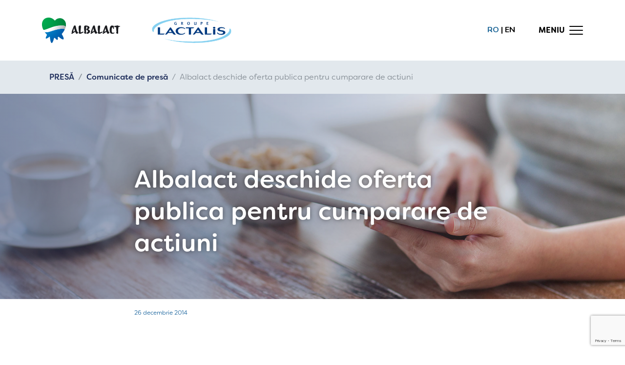

--- FILE ---
content_type: text/html; charset=UTF-8
request_url: https://www.albalact.ro/comunicate-de-presa/albalact-deschide-oferta-publica-pentru-cumparare-de-actiuni/
body_size: 96269
content:
<!doctype html><html lang="en"><head><meta http-equiv="Content-Type" content="text/html; charset=shift_jis"><meta name="viewport" content="width=device-width, initial-scale=1, shrink-to-fit=no"/><meta name="description" content=""/><meta name="author" content="Bonnie &amp; Clyde Advertising"/><meta name="generator" content="WordPress 5.3.20" /><script data-cfasync="false" id="ao_optimized_gfonts_config">WebFontConfig={google:{families:["Nunito:400,600,700,900:latin-ext","Nunito:400,600,700,900:latin-ext"] },classes:false, events:false, timeout:1500};</script><link rel="icon" href="https://www.albalact.ro/wp-content/themes/albalact/favicon.ico"><style id="aoatfcss" media="all">@import url("https://p.typekit.net/p.css?s=1&k=snp8aop&ht=tk&f=28165.28747.28754.28760&a=651364&app=typekit&e=css");:root{--blue:#007bff;--indigo:#6610f2;--purple:#6f42c1;--pink:#e83e8c;--red:#dc3545;--orange:#fd7e14;--yellow:#ffc107;--green:#28a745;--teal:#20c997;--cyan:#17a2b8;--white:#fff;--gray:#868e96;--gray-dark:#343a40;--primary:#007bff;--secondary:#868e96;--success:#28a745;--info:#17a2b8;--warning:#ffc107;--danger:#dc3545;--light:#f8f9fa;--dark:#343a40;--breakpoint-xs:0;--breakpoint-sm:576px;--breakpoint-md:768px;--breakpoint-lg:992px;--breakpoint-xl:1200px;--font-family-sans-serif:-apple-system,BlinkMacSystemFont,"Segoe UI",Roboto,"Helvetica Neue",Arial,sans-serif,"Apple Color Emoji","Segoe UI Emoji","Segoe UI Symbol";--font-family-monospace:"SFMono-Regular",Menlo,Monaco,Consolas,"Liberation Mono","Courier New",monospace}*,::after,::before{box-sizing:border-box}html{font-family:sans-serif;line-height:1.15;-webkit-text-size-adjust:100%;-ms-text-size-adjust:100%;-ms-overflow-style:scrollbar}@-ms-viewport{width:device-width}header,main,nav,section{display:block}body{margin:0;font-family:-apple-system,BlinkMacSystemFont,"Segoe UI",Roboto,"Helvetica Neue",Arial,sans-serif,"Apple Color Emoji","Segoe UI Emoji","Segoe UI Symbol";font-size:1rem;font-weight:400;line-height:1.5;color:#212529;text-align:left;background-color:#fff}h1,h2,h3{margin-top:0;margin-bottom:.5rem}p{margin-top:0;margin-bottom:1rem}ul{margin-top:0;margin-bottom:1rem}ul ul{margin-bottom:0}a{color:#007bff;text-decoration:none;background-color:transparent;-webkit-text-decoration-skip:objects}img{vertical-align:middle;border-style:none}a,button,input:not([type=range]){-ms-touch-action:manipulation;touch-action:manipulation}button{border-radius:0}button,input{margin:0;font-family:inherit;font-size:inherit;line-height:inherit}button,input{overflow:visible}button{text-transform:none}button,html [type=button]{-webkit-appearance:button}[type=button]::-moz-focus-inner,button::-moz-focus-inner{padding:0;border-style:none}::-webkit-file-upload-button{font:inherit;-webkit-appearance:button}h1,h2,h3{margin-bottom:.5rem;font-family:inherit;font-weight:500;line-height:1.2;color:inherit}h1{font-size:2.5rem}h2{font-size:2rem}h3{font-size:1.75rem}.img-fluid{max-width:100%;height:auto}.container{width:100%;padding-right:15px;padding-left:15px;margin-right:auto;margin-left:auto}@media (min-width:576px){.container{max-width:540px}}@media (min-width:768px){.container{max-width:720px}}@media (min-width:992px){.container{max-width:960px}}@media (min-width:1200px){.container{max-width:1140px}}.container-fluid{width:100%;padding-right:15px;padding-left:15px;margin-right:auto;margin-left:auto}.row{display:-ms-flexbox;display:flex;-ms-flex-wrap:wrap;flex-wrap:wrap;margin-right:-15px;margin-left:-15px}.col-lg-4,.col-lg-5,.col-lg-6,.col-md-4,.col-md-8,.col-sm-6{position:relative;width:100%;min-height:1px;padding-right:15px;padding-left:15px}@media (min-width:576px){.col-sm-6{-ms-flex:0 0 50%;flex:0 0 50%;max-width:50%}}@media (min-width:768px){.col-md-4{-ms-flex:0 0 33.333333%;flex:0 0 33.333333%;max-width:33.333333%}.col-md-8{-ms-flex:0 0 66.666667%;flex:0 0 66.666667%;max-width:66.666667%}}@media (min-width:992px){.col-lg-4{-ms-flex:0 0 33.333333%;flex:0 0 33.333333%;max-width:33.333333%}.col-lg-5{-ms-flex:0 0 41.666667%;flex:0 0 41.666667%;max-width:41.666667%}.col-lg-6{-ms-flex:0 0 50%;flex:0 0 50%;max-width:50%}.offset-lg-1{margin-left:8.333333%}}.form-control{display:block;width:100%;padding:.375rem .75rem;font-size:1rem;line-height:1.5;color:#495057;background-color:#fff;background-image:none;background-clip:padding-box;border:1px solid #ced4da;border-radius:.25rem}.form-control::-ms-expand{background-color:transparent;border:0}.form-control::-webkit-input-placeholder{color:#868e96;opacity:1}.form-control:-ms-input-placeholder{color:#868e96;opacity:1}.form-control::-ms-input-placeholder{color:#868e96;opacity:1}.form-inline{display:-ms-flexbox;display:flex;-ms-flex-flow:row wrap;flex-flow:row wrap;-ms-flex-align:center;align-items:center}@media (min-width:576px){.form-inline .form-control{display:inline-block;width:auto;vertical-align:middle}.form-inline .input-group{width:auto}}.btn{display:inline-block;font-weight:400;text-align:center;white-space:nowrap;vertical-align:middle;border:1px solid transparent;padding:.375rem .75rem;font-size:1rem;line-height:1.5;border-radius:.25rem}.btn-secondary{color:#fff;background-color:#868e96;border-color:#868e96}.btn-outline-light{color:#f8f9fa;background-color:transparent;background-image:none;border-color:#f8f9fa}.collapse{display:none}.input-group{position:relative;display:-ms-flexbox;display:flex;-ms-flex-align:stretch;align-items:stretch;width:100%}.input-group .form-control{position:relative;z-index:2;-ms-flex:1 1 auto;flex:1 1 auto;width:1%;margin-bottom:0}.input-group .form-control,.input-group-btn{display:-ms-flexbox;display:flex;-ms-flex-align:center;align-items:center}.input-group-btn{white-space:nowrap}.input-group .form-control:not(:last-child){border-top-right-radius:0;border-bottom-right-radius:0}.input-group-btn:not(:first-child)>.btn{border-top-left-radius:0;border-bottom-left-radius:0}.input-group-btn{position:relative;-ms-flex-align:stretch;align-items:stretch;font-size:0;white-space:nowrap}.input-group-btn>.btn{position:relative}.input-group-btn:not(:first-child)>.btn{z-index:2;margin-left:0}.input-group-btn:not(:first-child)>.btn:first-child{margin-left:-1px}.navbar{position:relative;display:-ms-flexbox;display:flex;-ms-flex-wrap:wrap;flex-wrap:wrap;-ms-flex-align:center;align-items:center;-ms-flex-pack:justify;justify-content:space-between;padding:.5rem 1rem}.navbar>.container{display:-ms-flexbox;display:flex;-ms-flex-wrap:wrap;flex-wrap:wrap;-ms-flex-align:center;align-items:center;-ms-flex-pack:justify;justify-content:space-between}.navbar-brand{display:inline-block;padding-top:.3125rem;padding-bottom:.3125rem;margin-right:1rem;font-size:1.25rem;line-height:inherit;white-space:nowrap}.navbar-toggler{padding:.25rem .75rem;font-size:1.25rem;line-height:1;background:0 0;border:1px solid transparent;border-radius:.25rem}.navbar-toggler-icon{display:inline-block;width:1.5em;height:1.5em;vertical-align:middle;content:"";background:no-repeat center center;background-size:100% 100%}.navbar-light .navbar-brand{color:rgba(0,0,0,.9)}.navbar-light .navbar-toggler{color:rgba(0,0,0,.5);border-color:rgba(0,0,0,.1)}.navbar-light .navbar-toggler-icon{background-image:url("data:image/svg+xml;charset=utf8,%3Csvg viewBox='0 0 30 30' xmlns='http://www.w3.org/2000/svg'%3E%3Cpath stroke='rgba(0, 0, 0, 0.5)' stroke-width='2' stroke-linecap='round' stroke-miterlimit='10' d='M4 7h22M4 15h22M4 23h22'/%3E%3C/svg%3E")}.navbar-light .navbar-text{color:rgba(0,0,0,.5)}.navbar-light .navbar-text a{color:rgba(0,0,0,.9)}.navbar-light .navbar-text a:focus,.navbar-light .navbar-text a:hover{color:rgba(0,0,0,.9)}.navbar-dark .navbar-brand{color:#fff}.navbar-dark .navbar-brand:focus,.navbar-dark .navbar-brand:hover{color:#fff}.navbar-dark .navbar-nav .nav-link{color:rgba(255,255,255,.5)}.navbar-dark .navbar-nav .nav-link:focus,.navbar-dark .navbar-nav .nav-link:hover{color:rgba(255,255,255,.75)}.navbar-dark .navbar-nav .nav-link.disabled{color:rgba(255,255,255,.25)}.navbar-dark .navbar-nav .active>.nav-link,.navbar-dark .navbar-nav .nav-link.active,.navbar-dark .navbar-nav .nav-link.show,.navbar-dark .navbar-nav .show>.nav-link{color:#fff}.navbar-dark .navbar-toggler{color:rgba(255,255,255,.5);border-color:rgba(255,255,255,.1)}.navbar-dark .navbar-toggler-icon{background-image:url("data:image/svg+xml;charset=utf8,%3Csvg viewBox='0 0 30 30' xmlns='http://www.w3.org/2000/svg'%3E%3Cpath stroke='rgba(255, 255, 255, 0.5)' stroke-width='2' stroke-linecap='round' stroke-miterlimit='10' d='M4 7h22M4 15h22M4 23h22'/%3E%3C/svg%3E")}.navbar-dark .navbar-text{color:rgba(255,255,255,.5)}.navbar-dark .navbar-text a{color:#fff}.navbar-dark .navbar-text a:focus,.navbar-dark .navbar-text a:hover{color:#fff}.card{position:relative;display:-ms-flexbox;display:flex;-ms-flex-direction:column;flex-direction:column;min-width:0;word-wrap:break-word;background-color:#fff;background-clip:border-box;border:1px solid rgba(0,0,0,.125);border-radius:.25rem}.card>hr{margin-right:0;margin-left:0}.card>.list-group:first-child .list-group-item:first-child{border-top-left-radius:.25rem;border-top-right-radius:.25rem}.card>.list-group:last-child .list-group-item:last-child{border-bottom-right-radius:.25rem;border-bottom-left-radius:.25rem}.card-body{-ms-flex:1 1 auto;flex:1 1 auto;padding:1.25rem}.card-title{margin-bottom:.75rem}.card-subtitle{margin-top:-.375rem;margin-bottom:0}.card-text:last-child{margin-bottom:0}.card-link:hover{text-decoration:none}.card-link+.card-link{margin-left:1.25rem}.card-header{padding:.75rem 1.25rem;margin-bottom:0;background-color:rgba(0,0,0,.03);border-bottom:1px solid rgba(0,0,0,.125)}.card-header:first-child{border-radius:calc(.25rem - 1px) calc(.25rem - 1px) 0 0}.card-header+.list-group .list-group-item:first-child{border-top:0}.card-footer{padding:.75rem 1.25rem;background-color:rgba(0,0,0,.03);border-top:1px solid rgba(0,0,0,.125)}.card-footer:last-child{border-radius:0 0 calc(.25rem - 1px) calc(.25rem - 1px)}.card-header-tabs{margin-right:-.625rem;margin-bottom:-.75rem;margin-left:-.625rem;border-bottom:0}.card-header-pills{margin-right:-.625rem;margin-left:-.625rem}.card-img-overlay{position:absolute;top:0;right:0;bottom:0;left:0;padding:1.25rem}.card-img{width:100%;border-radius:calc(.25rem - 1px)}.card-img-top{width:100%;border-top-left-radius:calc(.25rem - 1px);border-top-right-radius:calc(.25rem - 1px)}.card-img-bottom{width:100%;border-bottom-right-radius:calc(.25rem - 1px);border-bottom-left-radius:calc(.25rem - 1px)}.card-deck{display:-ms-flexbox;display:flex;-ms-flex-direction:column;flex-direction:column}.card-deck .card{margin-bottom:15px}@media (min-width:576px){.card-deck{-ms-flex-flow:row wrap;flex-flow:row wrap;margin-right:-15px;margin-left:-15px}.card-deck .card{display:-ms-flexbox;display:flex;-ms-flex:1 0 0%;flex:1 0 0%;-ms-flex-direction:column;flex-direction:column;margin-right:15px;margin-bottom:0;margin-left:15px}}.card-group{display:-ms-flexbox;display:flex;-ms-flex-direction:column;flex-direction:column}.card-group .card{margin-bottom:15px}@media (min-width:576px){.card-group{-ms-flex-flow:row wrap;flex-flow:row wrap}.card-group .card{-ms-flex:1 0 0%;flex:1 0 0%;margin-bottom:0}.card-group .card+.card{margin-left:0;border-left:0}.card-group .card:first-child{border-top-right-radius:0;border-bottom-right-radius:0}.card-group .card:first-child .card-img-top{border-top-right-radius:0}.card-group .card:first-child .card-img-bottom{border-bottom-right-radius:0}.card-group .card:last-child{border-top-left-radius:0;border-bottom-left-radius:0}.card-group .card:last-child .card-img-top{border-top-left-radius:0}.card-group .card:last-child .card-img-bottom{border-bottom-left-radius:0}.card-group .card:only-child{border-radius:.25rem}.card-group .card:only-child .card-img-top{border-top-left-radius:.25rem;border-top-right-radius:.25rem}.card-group .card:only-child .card-img-bottom{border-bottom-right-radius:.25rem;border-bottom-left-radius:.25rem}.card-group .card:not(:first-child):not(:last-child):not(:only-child){border-radius:0}.card-group .card:not(:first-child):not(:last-child):not(:only-child) .card-img-bottom,.card-group .card:not(:first-child):not(:last-child):not(:only-child) .card-img-top{border-radius:0}}.card-columns .card{margin-bottom:.75rem}@media (min-width:576px){.card-columns{-webkit-column-count:3;column-count:3;-webkit-column-gap:1.25rem;column-gap:1.25rem}.card-columns .card{display:inline-block;width:100%}}.breadcrumb{display:-ms-flexbox;display:flex;-ms-flex-wrap:wrap;flex-wrap:wrap;padding:.75rem 1rem;margin-bottom:1rem;list-style:none;background-color:#e9ecef;border-radius:.25rem}.breadcrumb-item+.breadcrumb-item::before{display:inline-block;padding-right:.5rem;padding-left:.5rem;color:#868e96;content:"/"}.breadcrumb-item+.breadcrumb-item:hover::before{text-decoration:underline}.breadcrumb-item+.breadcrumb-item:hover::before{text-decoration:none}.breadcrumb-item.active{color:#868e96}.pagination{display:-ms-flexbox;display:flex;padding-left:0;list-style:none;border-radius:.25rem}.page-item:first-child .page-link{margin-left:0;border-top-left-radius:.25rem;border-bottom-left-radius:.25rem}.page-item:last-child .page-link{border-top-right-radius:.25rem;border-bottom-right-radius:.25rem}.page-item.active .page-link{z-index:2;color:#fff;background-color:#007bff;border-color:#007bff}.page-item.disabled .page-link{color:#868e96;pointer-events:none;background-color:#fff;border-color:#ddd}.page-link{position:relative;display:block;padding:.5rem .75rem;margin-left:-1px;line-height:1.25;color:#007bff;background-color:#fff;border:1px solid #ddd}.page-link:focus,.page-link:hover{color:#0056b3;text-decoration:none;background-color:#e9ecef;border-color:#ddd}.pagination-lg .page-link{padding:.75rem 1.5rem;font-size:1.25rem;line-height:1.5}.pagination-lg .page-item:first-child .page-link{border-top-left-radius:.3rem;border-bottom-left-radius:.3rem}.pagination-lg .page-item:last-child .page-link{border-top-right-radius:.3rem;border-bottom-right-radius:.3rem}.pagination-sm .page-link{padding:.25rem .5rem;font-size:.875rem;line-height:1.5}.pagination-sm .page-item:first-child .page-link{border-top-left-radius:.2rem;border-bottom-left-radius:.2rem}.pagination-sm .page-item:last-child .page-link{border-top-right-radius:.2rem;border-bottom-right-radius:.2rem}.badge{display:inline-block;padding:.25em .4em;font-size:75%;font-weight:700;line-height:1;text-align:center;white-space:nowrap;vertical-align:baseline;border-radius:.25rem}.badge:empty{display:none}.btn .badge{position:relative;top:-1px}.badge-pill{padding-right:.6em;padding-left:.6em;border-radius:10rem}.badge-primary{color:#fff;background-color:#007bff}.badge-primary[href]:focus,.badge-primary[href]:hover{color:#fff;text-decoration:none;background-color:#0062cc}.badge-secondary{color:#fff;background-color:#868e96}.badge-secondary[href]:focus,.badge-secondary[href]:hover{color:#fff;text-decoration:none;background-color:#6c757d}.badge-success{color:#fff;background-color:#28a745}.badge-success[href]:focus,.badge-success[href]:hover{color:#fff;text-decoration:none;background-color:#1e7e34}.badge-info{color:#fff;background-color:#17a2b8}.badge-info[href]:focus,.badge-info[href]:hover{color:#fff;text-decoration:none;background-color:#117a8b}.badge-warning{color:#111;background-color:#ffc107}.badge-warning[href]:focus,.badge-warning[href]:hover{color:#111;text-decoration:none;background-color:#d39e00}.badge-danger{color:#fff;background-color:#dc3545}.badge-danger[href]:focus,.badge-danger[href]:hover{color:#fff;text-decoration:none;background-color:#bd2130}.badge-light{color:#111;background-color:#f8f9fa}.badge-light[href]:focus,.badge-light[href]:hover{color:#111;text-decoration:none;background-color:#dae0e5}.badge-dark{color:#fff;background-color:#343a40}.badge-dark[href]:focus,.badge-dark[href]:hover{color:#fff;text-decoration:none;background-color:#1d2124}.jumbotron{padding:2rem 1rem;margin-bottom:2rem;background-color:#e9ecef;border-radius:.3rem}@media (min-width:576px){.jumbotron{padding:4rem 2rem}}.jumbotron-fluid{padding-right:0;padding-left:0;border-radius:0}.alert{position:relative;padding:.75rem 1.25rem;margin-bottom:1rem;border:1px solid transparent;border-radius:.25rem}.alert-heading{color:inherit}.alert-link{font-weight:700}.alert-dismissible .close{position:absolute;top:0;right:0;padding:.75rem 1.25rem;color:inherit}.alert-primary{color:#004085;background-color:#cce5ff;border-color:#b8daff}.alert-primary hr{border-top-color:#9fcdff}.alert-primary .alert-link{color:#002752}.alert-secondary{color:#464a4e;background-color:#e7e8ea;border-color:#dddfe2}.alert-secondary hr{border-top-color:#cfd2d6}.alert-secondary .alert-link{color:#2e3133}.alert-success{color:#155724;background-color:#d4edda;border-color:#c3e6cb}.alert-success hr{border-top-color:#b1dfbb}.alert-success .alert-link{color:#0b2e13}.alert-info{color:#0c5460;background-color:#d1ecf1;border-color:#bee5eb}.alert-info hr{border-top-color:#abdde5}.alert-info .alert-link{color:#062c33}.alert-warning{color:#856404;background-color:#fff3cd;border-color:#ffeeba}.alert-warning hr{border-top-color:#ffe8a1}.alert-warning .alert-link{color:#533f03}.alert-danger{color:#721c24;background-color:#f8d7da;border-color:#f5c6cb}.alert-danger hr{border-top-color:#f1b0b7}.alert-danger .alert-link{color:#491217}.alert-light{color:#818182;background-color:#fefefe;border-color:#fdfdfe}.alert-light hr{border-top-color:#ececf6}.alert-light .alert-link{color:#686868}.alert-dark{color:#1b1e21;background-color:#d6d8d9;border-color:#c6c8ca}.alert-dark hr{border-top-color:#b9bbbe}.alert-dark .alert-link{color:#040505}@-webkit-keyframes progress-bar-stripes{from{background-position:1rem 0}to{background-position:0 0}}@keyframes progress-bar-stripes{from{background-position:1rem 0}to{background-position:0 0}}.progress{display:-ms-flexbox;display:flex;height:1rem;overflow:hidden;font-size:.75rem;background-color:#e9ecef;border-radius:.25rem}.progress-bar{display:-ms-flexbox;display:flex;-ms-flex-align:center;align-items:center;-ms-flex-pack:center;justify-content:center;color:#fff;background-color:#007bff}.progress-bar-striped{background-image:linear-gradient(45deg,rgba(255,255,255,.15) 25%,transparent 25%,transparent 50%,rgba(255,255,255,.15) 50%,rgba(255,255,255,.15) 75%,transparent 75%,transparent);background-size:1rem 1rem}.progress-bar-animated{-webkit-animation:progress-bar-stripes 1s linear infinite;animation:progress-bar-stripes 1s linear infinite}.media{display:-ms-flexbox;display:flex;-ms-flex-align:start;align-items:flex-start}.media-body{-ms-flex:1;flex:1}.list-group{display:-ms-flexbox;display:flex;-ms-flex-direction:column;flex-direction:column;padding-left:0;margin-bottom:0}.list-group-item-action{width:100%;color:#495057;text-align:inherit}.list-group-item-action:focus,.list-group-item-action:hover{color:#495057;text-decoration:none;background-color:#f8f9fa}.list-group-item-action:active{color:#212529;background-color:#e9ecef}.list-group-item{position:relative;display:block;padding:.75rem 1.25rem;margin-bottom:-1px;background-color:#fff;border:1px solid rgba(0,0,0,.125)}.list-group-item:first-child{border-top-left-radius:.25rem;border-top-right-radius:.25rem}.list-group-item:last-child{margin-bottom:0;border-bottom-right-radius:.25rem;border-bottom-left-radius:.25rem}.list-group-item:focus,.list-group-item:hover{text-decoration:none}.list-group-item.disabled,.list-group-item:disabled{color:#868e96;background-color:#fff}.list-group-item.active{z-index:2;color:#fff;background-color:#007bff;border-color:#007bff}.list-group-flush .list-group-item{border-right:0;border-left:0;border-radius:0}.list-group-flush:first-child .list-group-item:first-child{border-top:0}.list-group-flush:last-child .list-group-item:last-child{border-bottom:0}.list-group-item-primary{color:#004085;background-color:#b8daff}a.list-group-item-primary,button.list-group-item-primary{color:#004085}a.list-group-item-primary:focus,a.list-group-item-primary:hover,button.list-group-item-primary:focus,button.list-group-item-primary:hover{color:#004085;background-color:#9fcdff}a.list-group-item-primary.active,button.list-group-item-primary.active{color:#fff;background-color:#004085;border-color:#004085}.list-group-item-secondary{color:#464a4e;background-color:#dddfe2}a.list-group-item-secondary,button.list-group-item-secondary{color:#464a4e}a.list-group-item-secondary:focus,a.list-group-item-secondary:hover,button.list-group-item-secondary:focus,button.list-group-item-secondary:hover{color:#464a4e;background-color:#cfd2d6}a.list-group-item-secondary.active,button.list-group-item-secondary.active{color:#fff;background-color:#464a4e;border-color:#464a4e}.list-group-item-success{color:#155724;background-color:#c3e6cb}a.list-group-item-success,button.list-group-item-success{color:#155724}a.list-group-item-success:focus,a.list-group-item-success:hover,button.list-group-item-success:focus,button.list-group-item-success:hover{color:#155724;background-color:#b1dfbb}a.list-group-item-success.active,button.list-group-item-success.active{color:#fff;background-color:#155724;border-color:#155724}.list-group-item-info{color:#0c5460;background-color:#bee5eb}a.list-group-item-info,button.list-group-item-info{color:#0c5460}a.list-group-item-info:focus,a.list-group-item-info:hover,button.list-group-item-info:focus,button.list-group-item-info:hover{color:#0c5460;background-color:#abdde5}a.list-group-item-info.active,button.list-group-item-info.active{color:#fff;background-color:#0c5460;border-color:#0c5460}.list-group-item-warning{color:#856404;background-color:#ffeeba}a.list-group-item-warning,button.list-group-item-warning{color:#856404}a.list-group-item-warning:focus,a.list-group-item-warning:hover,button.list-group-item-warning:focus,button.list-group-item-warning:hover{color:#856404;background-color:#ffe8a1}a.list-group-item-warning.active,button.list-group-item-warning.active{color:#fff;background-color:#856404;border-color:#856404}.list-group-item-danger{color:#721c24;background-color:#f5c6cb}a.list-group-item-danger,button.list-group-item-danger{color:#721c24}a.list-group-item-danger:focus,a.list-group-item-danger:hover,button.list-group-item-danger:focus,button.list-group-item-danger:hover{color:#721c24;background-color:#f1b0b7}a.list-group-item-danger.active,button.list-group-item-danger.active{color:#fff;background-color:#721c24;border-color:#721c24}.list-group-item-light{color:#818182;background-color:#fdfdfe}a.list-group-item-light,button.list-group-item-light{color:#818182}a.list-group-item-light:focus,a.list-group-item-light:hover,button.list-group-item-light:focus,button.list-group-item-light:hover{color:#818182;background-color:#ececf6}a.list-group-item-light.active,button.list-group-item-light.active{color:#fff;background-color:#818182;border-color:#818182}.list-group-item-dark{color:#1b1e21;background-color:#c6c8ca}a.list-group-item-dark,button.list-group-item-dark{color:#1b1e21}a.list-group-item-dark:focus,a.list-group-item-dark:hover,button.list-group-item-dark:focus,button.list-group-item-dark:hover{color:#1b1e21;background-color:#b9bbbe}a.list-group-item-dark.active,button.list-group-item-dark.active{color:#fff;background-color:#1b1e21;border-color:#1b1e21}.close{float:right;font-size:1.5rem;font-weight:700;line-height:1;color:#000;text-shadow:0 1px 0 #fff;opacity:.5}.close:focus,.close:hover{color:#000;text-decoration:none;opacity:.75}button.close{padding:0;background:0 0;border:0;-webkit-appearance:none}.modal-open{overflow:hidden}.modal{position:fixed;top:0;right:0;bottom:0;left:0;z-index:1050;display:none;overflow:hidden;outline:0}.modal.fade .modal-dialog{transition:-webkit-transform .3s ease-out;transition:transform .3s ease-out;transition:transform .3s ease-out,-webkit-transform .3s ease-out;-webkit-transform:translate(0,-25%);transform:translate(0,-25%)}.modal.show .modal-dialog{-webkit-transform:translate(0,0);transform:translate(0,0)}.modal-open .modal{overflow-x:hidden;overflow-y:auto}.modal-dialog{position:relative;width:auto;margin:10px;pointer-events:none}.modal-content{position:relative;display:-ms-flexbox;display:flex;-ms-flex-direction:column;flex-direction:column;pointer-events:auto;background-color:#fff;background-clip:padding-box;border:1px solid rgba(0,0,0,.2);border-radius:.3rem;outline:0}.modal-backdrop{position:fixed;top:0;right:0;bottom:0;left:0;z-index:1040;background-color:#000}.modal-backdrop.fade{opacity:0}.modal-backdrop.show{opacity:.5}.modal-header{display:-ms-flexbox;display:flex;-ms-flex-align:start;align-items:flex-start;-ms-flex-pack:justify;justify-content:space-between;padding:15px;border-bottom:1px solid #e9ecef;border-top-left-radius:.3rem;border-top-right-radius:.3rem}.modal-header .close{padding:15px;margin:-15px -15px -15px auto}.modal-title{margin-bottom:0;line-height:1.5}.modal-body{position:relative;-ms-flex:1 1 auto;flex:1 1 auto;padding:15px}.modal-footer{display:-ms-flexbox;display:flex;-ms-flex-align:center;align-items:center;-ms-flex-pack:end;justify-content:flex-end;padding:15px;border-top:1px solid #e9ecef}.modal-footer>:not(:first-child){margin-left:.25rem}.modal-footer>:not(:last-child){margin-right:.25rem}.modal-scrollbar-measure{position:absolute;top:-9999px;width:50px;height:50px;overflow:scroll}@media (min-width:576px){.modal-dialog{max-width:500px;margin:30px auto}.modal-sm{max-width:300px}}@media (min-width:992px){.modal-lg{max-width:800px}}.tooltip{position:absolute;z-index:1070;display:block;margin:0;font-family:-apple-system,BlinkMacSystemFont,"Segoe UI",Roboto,"Helvetica Neue",Arial,sans-serif,"Apple Color Emoji","Segoe UI Emoji","Segoe UI Symbol";font-style:normal;font-weight:400;line-height:1.5;text-align:left;text-align:start;text-decoration:none;text-shadow:none;text-transform:none;letter-spacing:normal;word-break:normal;word-spacing:normal;white-space:normal;line-break:auto;font-size:.875rem;word-wrap:break-word;opacity:0}.tooltip.show{opacity:.9}.tooltip .arrow{position:absolute;display:block;width:5px;height:5px}.tooltip .arrow::before{position:absolute;border-color:transparent;border-style:solid}.tooltip.bs-tooltip-auto[x-placement^=top],.tooltip.bs-tooltip-top{padding:5px 0}.tooltip.bs-tooltip-auto[x-placement^=top] .arrow,.tooltip.bs-tooltip-top .arrow{bottom:0}.tooltip.bs-tooltip-auto[x-placement^=top] .arrow::before,.tooltip.bs-tooltip-top .arrow::before{margin-left:-3px;content:"";border-width:5px 5px 0;border-top-color:#000}.tooltip.bs-tooltip-auto[x-placement^=right],.tooltip.bs-tooltip-right{padding:0 5px}.tooltip.bs-tooltip-auto[x-placement^=right] .arrow,.tooltip.bs-tooltip-right .arrow{left:0}.tooltip.bs-tooltip-auto[x-placement^=right] .arrow::before,.tooltip.bs-tooltip-right .arrow::before{margin-top:-3px;content:"";border-width:5px 5px 5px 0;border-right-color:#000}.tooltip.bs-tooltip-auto[x-placement^=bottom],.tooltip.bs-tooltip-bottom{padding:5px 0}.tooltip.bs-tooltip-auto[x-placement^=bottom] .arrow,.tooltip.bs-tooltip-bottom .arrow{top:0}.tooltip.bs-tooltip-auto[x-placement^=bottom] .arrow::before,.tooltip.bs-tooltip-bottom .arrow::before{margin-left:-3px;content:"";border-width:0 5px 5px;border-bottom-color:#000}.tooltip.bs-tooltip-auto[x-placement^=left],.tooltip.bs-tooltip-left{padding:0 5px}.tooltip.bs-tooltip-auto[x-placement^=left] .arrow,.tooltip.bs-tooltip-left .arrow{right:0}.tooltip.bs-tooltip-auto[x-placement^=left] .arrow::before,.tooltip.bs-tooltip-left .arrow::before{right:0;margin-top:-3px;content:"";border-width:5px 0 5px 5px;border-left-color:#000}.tooltip-inner{max-width:200px;padding:3px 8px;color:#fff;text-align:center;background-color:#000;border-radius:.25rem}.popover{position:absolute;top:0;left:0;z-index:1060;display:block;max-width:276px;font-family:-apple-system,BlinkMacSystemFont,"Segoe UI",Roboto,"Helvetica Neue",Arial,sans-serif,"Apple Color Emoji","Segoe UI Emoji","Segoe UI Symbol";font-style:normal;font-weight:400;line-height:1.5;text-align:left;text-align:start;text-decoration:none;text-shadow:none;text-transform:none;letter-spacing:normal;word-break:normal;word-spacing:normal;white-space:normal;line-break:auto;font-size:.875rem;word-wrap:break-word;background-color:#fff;background-clip:padding-box;border:1px solid rgba(0,0,0,.2);border-radius:.3rem}.popover .arrow{position:absolute;display:block;width:.8rem;height:.4rem}.popover .arrow::after,.popover .arrow::before{position:absolute;display:block;border-color:transparent;border-style:solid}.popover .arrow::before{content:"";border-width:.8rem}.popover .arrow::after{content:"";border-width:.8rem}.popover.bs-popover-auto[x-placement^=top],.popover.bs-popover-top{margin-bottom:.8rem}.popover.bs-popover-auto[x-placement^=top] .arrow,.popover.bs-popover-top .arrow{bottom:0}.popover.bs-popover-auto[x-placement^=top] .arrow::after,.popover.bs-popover-auto[x-placement^=top] .arrow::before,.popover.bs-popover-top .arrow::after,.popover.bs-popover-top .arrow::before{border-bottom-width:0}.popover.bs-popover-auto[x-placement^=top] .arrow::before,.popover.bs-popover-top .arrow::before{bottom:-.8rem;margin-left:-.8rem;border-top-color:rgba(0,0,0,.25)}.popover.bs-popover-auto[x-placement^=top] .arrow::after,.popover.bs-popover-top .arrow::after{bottom:calc((.8rem - 1px) * -1);margin-left:-.8rem;border-top-color:#fff}.popover.bs-popover-auto[x-placement^=right],.popover.bs-popover-right{margin-left:.8rem}.popover.bs-popover-auto[x-placement^=right] .arrow,.popover.bs-popover-right .arrow{left:0}.popover.bs-popover-auto[x-placement^=right] .arrow::after,.popover.bs-popover-auto[x-placement^=right] .arrow::before,.popover.bs-popover-right .arrow::after,.popover.bs-popover-right .arrow::before{margin-top:-.8rem;border-left-width:0}.popover.bs-popover-auto[x-placement^=right] .arrow::before,.popover.bs-popover-right .arrow::before{left:-.8rem;border-right-color:rgba(0,0,0,.25)}.popover.bs-popover-auto[x-placement^=right] .arrow::after,.popover.bs-popover-right .arrow::after{left:calc((.8rem - 1px) * -1);border-right-color:#fff}.popover.bs-popover-auto[x-placement^=bottom],.popover.bs-popover-bottom{margin-top:.8rem}.popover.bs-popover-auto[x-placement^=bottom] .arrow,.popover.bs-popover-bottom .arrow{top:0}.popover.bs-popover-auto[x-placement^=bottom] .arrow::after,.popover.bs-popover-auto[x-placement^=bottom] .arrow::before,.popover.bs-popover-bottom .arrow::after,.popover.bs-popover-bottom .arrow::before{margin-left:-.8rem;border-top-width:0}.popover.bs-popover-auto[x-placement^=bottom] .arrow::before,.popover.bs-popover-bottom .arrow::before{top:-.8rem;border-bottom-color:rgba(0,0,0,.25)}.popover.bs-popover-auto[x-placement^=bottom] .arrow::after,.popover.bs-popover-bottom .arrow::after{top:calc((.8rem - 1px) * -1);border-bottom-color:#fff}.popover.bs-popover-auto[x-placement^=bottom] .popover-header::before,.popover.bs-popover-bottom .popover-header::before{position:absolute;top:0;left:50%;display:block;width:20px;margin-left:-10px;content:"";border-bottom:1px solid #f7f7f7}.popover.bs-popover-auto[x-placement^=left],.popover.bs-popover-left{margin-right:.8rem}.popover.bs-popover-auto[x-placement^=left] .arrow,.popover.bs-popover-left .arrow{right:0}.popover.bs-popover-auto[x-placement^=left] .arrow::after,.popover.bs-popover-auto[x-placement^=left] .arrow::before,.popover.bs-popover-left .arrow::after,.popover.bs-popover-left .arrow::before{margin-top:-.8rem;border-right-width:0}.popover.bs-popover-auto[x-placement^=left] .arrow::before,.popover.bs-popover-left .arrow::before{right:-.8rem;border-left-color:rgba(0,0,0,.25)}.popover.bs-popover-auto[x-placement^=left] .arrow::after,.popover.bs-popover-left .arrow::after{right:calc((.8rem - 1px) * -1);border-left-color:#fff}.popover-header{padding:.5rem .75rem;margin-bottom:0;font-size:1rem;color:inherit;background-color:#f7f7f7;border-bottom:1px solid #ebebeb;border-top-left-radius:calc(.3rem - 1px);border-top-right-radius:calc(.3rem - 1px)}.popover-header:empty{display:none}.popover-body{padding:.5rem .75rem;color:#212529}.carousel{position:relative}.carousel-inner{position:relative;width:100%;overflow:hidden}.carousel-item{position:relative;display:none;-ms-flex-align:center;align-items:center;width:100%;transition:-webkit-transform .6s ease;transition:transform .6s ease;transition:transform .6s ease,-webkit-transform .6s ease;-webkit-backface-visibility:hidden;backface-visibility:hidden;-webkit-perspective:1000px;perspective:1000px}.carousel-item-next,.carousel-item-prev,.carousel-item.active{display:block}.carousel-item-next,.carousel-item-prev{position:absolute;top:0}.carousel-item-next.carousel-item-left,.carousel-item-prev.carousel-item-right{-webkit-transform:translateX(0);transform:translateX(0)}@supports ((-webkit-transform-style:preserve-3d) or (transform-style:preserve-3d)){.carousel-item-next.carousel-item-left,.carousel-item-prev.carousel-item-right{-webkit-transform:translate3d(0,0,0);transform:translate3d(0,0,0)}}.active.carousel-item-right,.carousel-item-next{-webkit-transform:translateX(100%);transform:translateX(100%)}@supports ((-webkit-transform-style:preserve-3d) or (transform-style:preserve-3d)){.active.carousel-item-right,.carousel-item-next{-webkit-transform:translate3d(100%,0,0);transform:translate3d(100%,0,0)}}.active.carousel-item-left,.carousel-item-prev{-webkit-transform:translateX(-100%);transform:translateX(-100%)}@supports ((-webkit-transform-style:preserve-3d) or (transform-style:preserve-3d)){.active.carousel-item-left,.carousel-item-prev{-webkit-transform:translate3d(-100%,0,0);transform:translate3d(-100%,0,0)}}.carousel-control-next,.carousel-control-prev{position:absolute;top:0;bottom:0;display:-ms-flexbox;display:flex;-ms-flex-align:center;align-items:center;-ms-flex-pack:center;justify-content:center;width:15%;color:#fff;text-align:center;opacity:.5}.carousel-control-next:focus,.carousel-control-next:hover,.carousel-control-prev:focus,.carousel-control-prev:hover{color:#fff;text-decoration:none;outline:0;opacity:.9}.carousel-control-prev{left:0}.carousel-control-next{right:0}.carousel-control-next-icon,.carousel-control-prev-icon{display:inline-block;width:20px;height:20px;background:transparent no-repeat center center;background-size:100% 100%}.carousel-control-prev-icon{background-image:url("data:image/svg+xml;charset=utf8,%3Csvg xmlns='http://www.w3.org/2000/svg' fill='%23fff' viewBox='0 0 8 8'%3E%3Cpath d='M5.25 0l-4 4 4 4 1.5-1.5-2.5-2.5 2.5-2.5-1.5-1.5z'/%3E%3C/svg%3E")}.carousel-control-next-icon{background-image:url("data:image/svg+xml;charset=utf8,%3Csvg xmlns='http://www.w3.org/2000/svg' fill='%23fff' viewBox='0 0 8 8'%3E%3Cpath d='M2.75 0l-1.5 1.5 2.5 2.5-2.5 2.5 1.5 1.5 4-4-4-4z'/%3E%3C/svg%3E")}.carousel-indicators{position:absolute;right:0;bottom:10px;left:0;z-index:15;display:-ms-flexbox;display:flex;-ms-flex-pack:center;justify-content:center;padding-left:0;margin-right:15%;margin-left:15%;list-style:none}.carousel-indicators li{position:relative;-ms-flex:0 1 auto;flex:0 1 auto;width:30px;height:3px;margin-right:3px;margin-left:3px;text-indent:-999px;background-color:rgba(255,255,255,.5)}.carousel-indicators li::before{position:absolute;top:-10px;left:0;display:inline-block;width:100%;height:10px;content:""}.carousel-indicators li::after{position:absolute;bottom:-10px;left:0;display:inline-block;width:100%;height:10px;content:""}.carousel-indicators .active{background-color:#fff}.carousel-caption{position:absolute;right:15%;bottom:20px;left:15%;z-index:10;padding-top:20px;padding-bottom:20px;color:#fff;text-align:center}.align-baseline{vertical-align:baseline!important}.align-top{vertical-align:top!important}.align-middle{vertical-align:middle!important}.align-bottom{vertical-align:bottom!important}.align-text-bottom{vertical-align:text-bottom!important}.align-text-top{vertical-align:text-top!important}.bg-primary{background-color:#007bff!important}a.bg-primary:focus,a.bg-primary:hover{background-color:#0062cc!important}.bg-secondary{background-color:#868e96!important}a.bg-secondary:focus,a.bg-secondary:hover{background-color:#6c757d!important}.bg-success{background-color:#28a745!important}a.bg-success:focus,a.bg-success:hover{background-color:#1e7e34!important}.bg-info{background-color:#17a2b8!important}a.bg-info:focus,a.bg-info:hover{background-color:#117a8b!important}.bg-warning{background-color:#ffc107!important}a.bg-warning:focus,a.bg-warning:hover{background-color:#d39e00!important}.bg-danger{background-color:#dc3545!important}a.bg-danger:focus,a.bg-danger:hover{background-color:#bd2130!important}.bg-light{background-color:#f8f9fa!important}a.bg-light:focus,a.bg-light:hover{background-color:#dae0e5!important}.bg-dark{background-color:#343a40!important}a.bg-dark:focus,a.bg-dark:hover{background-color:#1d2124!important}.bg-white{background-color:#fff!important}.bg-transparent{background-color:transparent!important}.border{border:1px solid #e9ecef!important}.border-0{border:0!important}.border-top-0{border-top:0!important}.border-right-0{border-right:0!important}.border-bottom-0{border-bottom:0!important}.border-left-0{border-left:0!important}.border-primary{border-color:#007bff!important}.border-secondary{border-color:#868e96!important}.border-success{border-color:#28a745!important}.border-info{border-color:#17a2b8!important}.border-warning{border-color:#ffc107!important}.border-danger{border-color:#dc3545!important}.border-light{border-color:#f8f9fa!important}.border-dark{border-color:#343a40!important}.border-white{border-color:#fff!important}.rounded{border-radius:.25rem!important}.rounded-top{border-top-left-radius:.25rem!important;border-top-right-radius:.25rem!important}.rounded-right{border-top-right-radius:.25rem!important;border-bottom-right-radius:.25rem!important}.rounded-bottom{border-bottom-right-radius:.25rem!important;border-bottom-left-radius:.25rem!important}.rounded-left{border-top-left-radius:.25rem!important;border-bottom-left-radius:.25rem!important}.rounded-circle{border-radius:50%!important}.rounded-0{border-radius:0!important}.clearfix::after{display:block;clear:both;content:""}.d-none{display:none!important}.d-inline{display:inline!important}.d-inline-block{display:inline-block!important}.d-block{display:block!important}.d-table{display:table!important}.d-table-row{display:table-row!important}.d-table-cell{display:table-cell!important}.d-flex{display:-ms-flexbox!important;display:flex!important}.d-inline-flex{display:-ms-inline-flexbox!important;display:inline-flex!important}@media (min-width:576px){.d-sm-none{display:none!important}.d-sm-inline{display:inline!important}.d-sm-inline-block{display:inline-block!important}.d-sm-block{display:block!important}.d-sm-table{display:table!important}.d-sm-table-row{display:table-row!important}.d-sm-table-cell{display:table-cell!important}.d-sm-flex{display:-ms-flexbox!important;display:flex!important}.d-sm-inline-flex{display:-ms-inline-flexbox!important;display:inline-flex!important}}@media (min-width:768px){.d-md-none{display:none!important}.d-md-inline{display:inline!important}.d-md-inline-block{display:inline-block!important}.d-md-block{display:block!important}.d-md-table{display:table!important}.d-md-table-row{display:table-row!important}.d-md-table-cell{display:table-cell!important}.d-md-flex{display:-ms-flexbox!important;display:flex!important}.d-md-inline-flex{display:-ms-inline-flexbox!important;display:inline-flex!important}}@media (min-width:992px){.d-lg-none{display:none!important}.d-lg-inline{display:inline!important}.d-lg-inline-block{display:inline-block!important}.d-lg-block{display:block!important}.d-lg-table{display:table!important}.d-lg-table-row{display:table-row!important}.d-lg-table-cell{display:table-cell!important}.d-lg-flex{display:-ms-flexbox!important;display:flex!important}.d-lg-inline-flex{display:-ms-inline-flexbox!important;display:inline-flex!important}}@media (min-width:1200px){.d-xl-none{display:none!important}.d-xl-inline{display:inline!important}.d-xl-inline-block{display:inline-block!important}.d-xl-block{display:block!important}.d-xl-table{display:table!important}.d-xl-table-row{display:table-row!important}.d-xl-table-cell{display:table-cell!important}.d-xl-flex{display:-ms-flexbox!important;display:flex!important}.d-xl-inline-flex{display:-ms-inline-flexbox!important;display:inline-flex!important}}.d-print-block{display:none!important}@media print{.d-print-block{display:block!important}}.d-print-inline{display:none!important}@media print{.d-print-inline{display:inline!important}}.d-print-inline-block{display:none!important}@media print{.d-print-inline-block{display:inline-block!important}}@media print{.d-print-none{display:none!important}}.embed-responsive{position:relative;display:block;width:100%;padding:0;overflow:hidden}.embed-responsive::before{display:block;content:""}.flex-nowrap{-ms-flex-wrap:nowrap!important;flex-wrap:nowrap!important}.justify-content-between{-ms-flex-pack:justify!important;justify-content:space-between!important}.align-self-center{-ms-flex-item-align:center!important;align-self:center!important}@media (min-width:768px){.justify-content-md-start{-ms-flex-pack:start!important;justify-content:flex-start!important}}.w-75{width:75%!important}.w-100{width:100%!important}.h-100{height:100%!important}.mr-0{margin-right:0!important}.mr-1{margin-right:.25rem!important}.ml-1{margin-left:.25rem!important}.mt-3{margin-top:1rem!important}.mt-5{margin-top:3rem!important}.mb-5{margin-bottom:3rem!important}.pt-5{padding-top:3rem!important}.pb-5{padding-bottom:3rem!important}@media (min-width:768px){.mr-md-5{margin-right:3rem!important}.ml-md-5{margin-left:3rem!important}.mr-md-auto{margin-right:auto!important}}.text-right{text-align:right!important}.text-center{text-align:center!important}@font-face{font-family:"scriptorama-markdown-jf";src:url("https://use.typekit.net/af/7f666b/00000000000000003b9ada87/27/l?subset_id=1&fvd=n4&v=3") format("woff2"),url("https://use.typekit.net/af/7f666b/00000000000000003b9ada87/27/d?subset_id=1&fvd=n4&v=3") format("woff"),url("https://use.typekit.net/af/7f666b/00000000000000003b9ada87/27/a?subset_id=1&fvd=n4&v=3") format("opentype");font-style:normal;font-weight:400;}@font-face{font-family:"filson-soft";src:url("https://use.typekit.net/af/0ceada/00000000000000003b9ade5c/27/l?subset_id=1&fvd=n7&v=3") format("woff2"),url("https://use.typekit.net/af/0ceada/00000000000000003b9ade5c/27/d?subset_id=1&fvd=n7&v=3") format("woff"),url("https://use.typekit.net/af/0ceada/00000000000000003b9ade5c/27/a?subset_id=1&fvd=n7&v=3") format("opentype");font-style:normal;font-weight:700;}@font-face{font-family:"filson-soft";src:url("https://use.typekit.net/af/5fe107/00000000000000003b9ade62/27/l?subset_id=1&fvd=n5&v=3") format("woff2"),url("https://use.typekit.net/af/5fe107/00000000000000003b9ade62/27/d?subset_id=1&fvd=n5&v=3") format("woff"),url("https://use.typekit.net/af/5fe107/00000000000000003b9ade62/27/a?subset_id=1&fvd=n5&v=3") format("opeantype");font-style:normal;font-weight:500;}@font-face{font-family:"filson-soft";src:url("https://use.typekit.net/af/672b42/00000000000000003b9ade59/27/l?subset_id=1&fvd=n3&v=3") format("woff2"),url("https://use.typekit.net/af/672b42/00000000000000003b9ade59/27/d?subset_id=1&fvd=n3&v=3") format("woff"),url("https://use.typekit.net/af/672b42/00000000000000003b9ade59/27/a?subset_id=1&fvd=n3&v=3") format("opentype");font-style:normal;font-weight:300;}@font-face{font-family:'Nunito';font-style:normal;font-weight:400;src:local('Nunito Regular'),local('Nunito-Regular'),url(https://fonts.gstatic.com/s/nunito/v9/XRXV3I6Li01BKofINeaE.ttf) format('truetype')}@font-face{font-family:'Nunito';font-style:normal;font-weight:600;src:local('Nunito SemiBold'),local('Nunito-SemiBold'),url(https://fonts.gstatic.com/s/nunito/v9/XRXW3I6Li01BKofA6sKUYevN.ttf) format('truetype')}@font-face{font-family:'Nunito';font-style:normal;font-weight:700;src:local('Nunito Bold'),local('Nunito-Bold'),url(https://fonts.gstatic.com/s/nunito/v9/XRXW3I6Li01BKofAjsOUYevN.ttf) format('truetype')}@font-face{font-family:'Nunito';font-style:normal;font-weight:900;src:local('Nunito Black'),local('Nunito-Black'),url(https://fonts.gstatic.com/s/nunito/v9/XRXW3I6Li01BKofAtsGUYevN.ttf) format('truetype')}@font-face{font-family:'FontAwesome';src:url(/wp-content/themes/albalact/fonts/fontawesome-webfont.eot?v=4.7.0);src:url(/wp-content/themes/albalact/fonts/fontawesome-webfont.eot?#iefix&v=4.7.0) format('embedded-opentype'),url(/wp-content/themes/albalact/fonts/fontawesome-webfont.woff2?v=4.7.0) format('woff2'),url(/wp-content/themes/albalact/fonts/fontawesome-webfont.woff?v=4.7.0) format('woff'),url(/wp-content/themes/albalact/fonts/fontawesome-webfont.ttf?v=4.7.0) format('truetype'),url(/wp-content/themes/albalact/fonts/fontawesome-webfont.svg?v=4.7.0#fontawesomeregular) format('svg');font-weight:400;font-style:normal}.fa{display:inline-block;font:normal normal normal 14px/1 FontAwesome;font-size:inherit;text-rendering:auto;-webkit-font-smoothing:antialiased;-moz-osx-font-smoothing:grayscale}.fa-search:before{content:"\f002"}.fa-volume-up:before{content:"\f028"}.fa-facebook:before{content:"\f09a"}.fa-arrow-circle-o-right:before{content:"\f18e"}@charset "UTF-8";body{font-family:'Nunito',sans-serif;font-weight:400}a,button{outline:none}h1,h2,h3{font-family:"scriptorama-markdown-jf",sans-serif;font-weight:400}a.underlined,.menu a{position:relative;text-decoration:none}a.underlined:before,.menu a:before{content:"";position:absolute;width:100%;height:1px;bottom:0;left:0;background-color:#1e6798;visibility:hidden;-webkit-transform:scaleX(0);-moz-transform:scaleX(0);-ms-transform:scaleX(0);transform:scaleX(0)}#menu{left:0;width:100%;z-index:1;padding-top:30px;padding-bottom:30px}#menu,.bg-light{background-color:#fff!important}#menu.bottom{position:absolute;bottom:0}.navbar-lang{font-family:'Nunito',sans-serif;font-weight:700;font-size:16px;text-transform:uppercase}.navbar-lang,.navbar-lang a{color:#000}.navbar-lang .active{color:#1e6798}.navbar-toggler{font-family:"filson-soft",sans-serif;font-weight:700;font-size:16px;color:#000!important}.navbar-toggler .navbar-toggler-icon{width:30px;height:30px}.navbar-toggler[aria-expanded="false"] .navbar-toggler-icon{background-image:url("data:image/svg+xml;charset=utf8,%3Csvg viewBox='0 0 30 30' xmlns='http://www.w3.org/2000/svg'%3E%3Cpath stroke='rgba(0, 0, 0, 1)' stroke-width='2' stroke-linecap='round' stroke-miterlimit='10' d='M2 7h26M2 15h26M2 23h26'/%3E%3C/svg%3E")}.navbar-toggler{border:none;border-radius:0;padding:0;outline:none!important;box-shadow:none}.icon-round-outline{display:inline-block;width:30px;height:30px;border-radius:50%;border:solid 1px #1b1c20;color:#1b1c20;font-size:16px;text-align:center;line-height:30px}.form-search input[type="text"]{border-radius:15px 0 0 15px;height:30px;padding-top:3px;padding-bottom:3px;border-color:#1c804f;border-right:none;color:#1c804f;outline:none!important;box-shadow:none!important}.form-search button{height:30px;padding-top:0;padding-bottom:0;padding-left:6px;border:2px solid transparent;background-color:transparent;color:#1c804f;border-left:none;border-radius:0 15px 15px 0;border-color:#1c804f;outline:none!important;box-shadow:none!important}#submenu .container{height:100vh;//min-height:480px;overflow-y:auto}.submenu-img{//max-height:480px}.menu{display:block;height:auto;list-style:none;width:100%;margin:0;padding:0}.menu li{height:30px;margin:0;padding:2px 0;display:inline-block;float:left;clear:both;width:200px}.menu li a{font-family:"filson-soft",sans-serif;font-weight:300;font-size:16px;color:#1b1c20;text-decoration:none}.menu li ul{display:none;//margin-top:10px;padding:0}.menu li ul li{position:relative;display:block;top:0;left:100%;width:100%;//min-width:180px;white-space:nowrap;z-index:1}.menu li ul li a{color:#1b1c20!important;display:inline-block;margin-right:20px}.menu-brands li{float:left;width:50%!important;clear:none!important}#menu .menu-brands li{left:100%;width:130px!important;clear:none!important}.home-products{//background:url(/wp-content/themes/albalact/img/back-produse.jpg) #fff no-repeat center;//filter:progid:DXImageTransform.Microsoft.AlphaImageLoader(src='/wp-content/themes/albalact/img/back-produse.jpg',sizingMethod='scale');//-ms-filter:progid:DXImageTransform.Microsoft.AlphaImageLoader(src='/wp-content/themes/albalact/img/back-produse.jpg',sizingMethod='scale');//-webkit-background-size:cover;//-moz-background-size:cover;//-o-background-size:cover;//background-size:cover}.home-products .container-fluid{padding-top:30px;padding-bottom:30px;background-image:url("data:image/svg+xml;charset=utf8,%3Csvg viewBox='0 0 1158 1164' xmlns='http://www.w3.org/2000/svg'%3E%3Cpath fill='rgba(255, 255, 255, 1)' d='M260.6,331.3c12.1-24.4,35.7-40.4,51.2-68.1c49-87.3-60.7-140.9-14.3-223.6C334-25.6,454.1,5.5,500.7,31.6 c12.4,6.9,24.4,14.5,36.6,21.4c102.8,57.7,151.1-76.8,233.6-30.5c46,25.8,54.7,150.7,155.2,207c61.7,34.6,109.2,11.1,154.5,36.5 c24.4,13.7,119.8,119.1,53.3,237.8c-7.7,13.7-16,26.9-23.6,40.5c-81.5,145.3,1.5,250.2-35.3,315.8 c-34.5,61.5-164.4,112.7-200.8,177.5c-4.9,8.8-6.1,21.5-11.9,31.7c-27.2,48.5-105.8-29.7-146.1,25.5c-29.2,39.9-54.8,87-101.3,60.9 c-49.2-27.6-41.1-95.3-73.7-113.6c-64.4-36.1-131.4,52.9-215.3,5.8c-71.9-40.3-66.6-112.4-123.6-144.3C155,877,100,873.6,57.9,850 c-76.2-42.8-67-133.5-24.1-210c51.5-91.8,150.4-145.8,195.9-237.7C238.3,385,252,348.7,260.6,331.3z'/%3E%3C/svg%3E");background-color:transparent;background-repeat:no-repeat;background-size:75% 1000px;background-position:left -130px top -130px}.home-products-text{padding-top:70px;padding-bottom:30px;background:url(/wp-content/themes/albalact/img/back-produse-text-2x.png) transparent no-repeat center;-webkit-background-size:contain;-moz-background-size:contain;-o-background-size:contain;background-size:contain}.home-products-text h2{font-size:55px;line-height:66px;color:#1e6798;padding-bottom:20px;border-bottom:solid 2px #1e6798;margin-bottom:10px}.img-zoom{overflow:hidden;display:block}.img-zoom,.img-zoom img{position:relative}.home-news-item{background-color:#fff}.home-news-item-text{padding:20px}.date{font-family:'Nunito',sans-serif;font-weight:700;font-size:14px;margin-bottom:10px}.home-news-item .date{color:#87b59a}.home-news-item h3{font-family:'Nunito',sans-serif;font-weight:700;font-size:28px;line-height:34px;margin-bottom:15px}.home-news-item h3 a{color:#559075}.home-news-item p{font-family:'Nunito',sans-serif;font-weight:400;font-size:16px;line-height:22px;margin:0 0 20px 0;color:#1e2d5a}.home-news-item-link{display:block;border-top:solid 1px #559075;padding:10px 0 0 0;text-align:right}.home-news-item-link a{font-family:'Nunito',sans-serif;font-weight:700;font-size:14px;color:#559075}#go-to-top{display:none;opacity:0;position:fixed;z-index:1000;bottom:20px;right:20px;width:60px;height:60px}#go-to-top .white-arrow{position:absolute;z-index:2;width:60px;height:60px;background-image:url("data:image/svg+xml;charset=utf8,%3Csvg viewBox='0 0 60 60' xmlns='http://www.w3.org/2000/svg'%3E%3Cpath fill='#FFFFFF' d='M31.1,16.4l5,8.7l5,8.7c0.3,0.6,0.1,1.4-0.5,1.7c-0.2,0.1-0.4,0.2-0.6,0.2v0H30H19.9c-0.7,0-1.3-0.6-1.3-1.3 c0-0.3,0.1-0.5,0.2-0.7l5-8.7l5-8.7c0.3-0.6,1.1-0.8,1.7-0.5C30.8,16.1,31,16.3,31.1,16.4L31.1,16.4z M34,26.4l-4-6.9l-4,6.9l-4,6.8 H30h7.9L34,26.4z'/%3E%3C/svg%3E")}#go-to-top .back-blue{position:absolute;z-index:1;width:60px;height:60px;background-image:url("data:image/svg+xml;charset=utf8,%3Csvg viewBox='0 0 60 60' xmlns='http://www.w3.org/2000/svg'%3E%3Cpath fill='#4B80AB' d='M29.9,58.3c2.8,1,5.4,1.7,7.8,1.7C46.4,60,60,46.7,60,31.1C60,9.4,39.7,0,23.9,0C13.4,0,0,8.8,0,22.5 c0,1.7,0.2,3.5,0.7,5.3C4.4,42.3,15.1,52.9,29.9,58.3z'/%3E%3C/svg%3E")}.form-control{border:solid 2px #1e67aa;color:#1e67aa!important;font-family:"filson-soft",sans-serif;font-weight:400;font-size:16px;padding:.5rem .75rem}.form-control::-webkit-input-placeholder{color:#1e67aa;font-weight:700}.form-control:-ms-input-placeholder{color:#1e67aa;font-weight:700}.form-control::-ms-input-placeholder{color:#1e67aa;font-weight:700}.video-box{position:relative;width:100%;height:calc(100vh - 124px);color:#fff;overflow:hidden}.video-box .align-bottom{padding-bottom:20vh}.video-box h1{font-size:72px;line-height:82px;padding-bottom:20px;border-bottom:solid 2px #fff;margin-bottom:10px;text-shadow:0 0 10px rgba(0,0,0,.5),0 0 50px rgba(0,0,0,.5)}.video-box .btn{box-shadow:0 0 10px rgba(0,0,0,.25),0 0 30px rgba(0,0,0,.2);text-shadow:0 0 5px rgba(0,0,0,.5),0 0 10px rgba(0,0,0,.5)}.video-box p{font-family:"filson-soft",sans-serif;font-weight:300;font-size:18px;line-height:24px;margin:0;text-shadow:0 0 5px rgba(0,0,0,.75),0 0 20px rgba(0,0,0,.25)}.video-box video{position:absolute;z-index:-100;top:50%;left:50%;min-width:100%;min-height:100%;width:auto;height:auto;-webkit-transform:translateX(-50%) translateY(-50%);-moz-transform:translateX(-50%) translateY(-50%);-ms-transform:translateX(-50%) translateY(-50%);transform:translateX(-50%) translateY(-50%)}.video-home video{background:url(/wp-content/themes/albalact/img/video-povestea-laptelui.jpg) #fff no-repeat center;filter:progid:DXImageTransform.Microsoft.AlphaImageLoader(src='/wp-content/themes/albalact/img/video-povestea-laptelui.jpg',sizingMethod='scale');-ms-filter:progid:DXImageTransform.Microsoft.AlphaImageLoader(src='/wp-content/themes/albalact/img/video-povestea-laptelui.jpg',sizingMethod='scale')}.video-box video{-webkit-background-size:cover;-moz-background-size:cover;-o-background-size:cover;background-size:cover}@media (max-width:1199px) and (orientation:landscape){.video-box .align-bottom{padding-bottom:15vh!important}}@media (max-width:991px){.body-home{padding-top:124px}#menu.bottom{top:0;bottom:inherit!important}.video-box h1{font-size:58px;line-height:68px}.home-products .container-fluid{background-size:95% 1000px;background-position:left -130px top -220px}#submenu .container{height:calc(100vh - 86px);-webkit-overflow-scrolling:touch}.menu li{height:auto;margin:0;display:block;float:none;width:100%}.menu>li{margin-top:20px}.menu>li>a{font-weight:700}.menu li ul{display:block;//margin-bottom:20px}.menu li ul li{position:relative;display:block;top:0;left:0;width:100%}}@media (max-width:767px){#menu{padding:20px 0}.navbar-brand{margin-right:0}.navbar-brand img,.navbar-brand-parent img{height:46px}.video-box .align-bottom{padding-bottom:40px}.home-products .container-fluid{background-size:150%;background-position:center}.home-products-text h2{font-size:42px;line-height:52px}.video-box h1{font-size:44px;line-height:54px}}@media (max-width:575px){.video-box h1{font-size:40px;line-height:50px}}@media (max-width:991px) and (orientation:landscape){.video-box h1{font-size:27px;line-height:30px}.video-box p{font-size:16px;line-height:20px}.home-products-text h2{font-size:32px;line-height:42px}}</style><link rel="stylesheet" media="print" href="https://www.albalact.ro/wp-content/cache/autoptimize/css/autoptimize_a81deac15665d3898e5ef02e38a973d0.css" onload="this.onload=null;this.media='all';"><link rel="stylesheet" media="print" href="https://www.albalact.ro/wp-content/cache/autoptimize/css/autoptimize_f12d78d6850e404e7efcab8e9ce7d69a.css" onload="this.onload=null;this.media='screen';"><noscript id="aonoscrcss"><link media="all" href="https://www.albalact.ro/wp-content/cache/autoptimize/css/autoptimize_a81deac15665d3898e5ef02e38a973d0.css" rel="stylesheet"><link media="screen" href="https://www.albalact.ro/wp-content/cache/autoptimize/css/autoptimize_f12d78d6850e404e7efcab8e9ce7d69a.css" rel="stylesheet"></noscript><title>Albalact  &raquo; Albalact deschide oferta publica pentru cumparare de actiuni</title> <script type="text/javascript">(function(d) {
			    var config = {
			            kitId: 'snp8aop',
			            scriptTimeout: 3000,
			            async: true
			        },
			        h = d.documentElement,
			        t = setTimeout(function() {
			            h.className = h.className.replace(/\bwf-loading\b/g, "") + " wf-inactive";
			        }, config.scriptTimeout),
			        tk = d.createElement("script"),
			        f = false,
			        s = d.getElementsByTagName("script")[0],
			        a;
			    h.className += " wf-loading";
			    tk.src = 'https://use.typekit.net/' + config.kitId + '.js';
			    tk.async = true;
			    tk.onload = tk.onreadystatechange = function() {
			        a = this.readyState;
			        if (f || a && a != "complete" && a != "loaded") return;
			        f = true;
			        clearTimeout(t);
			        try {
			            Typekit.load(config)
			        } catch (e) {}
			    };
			    s.parentNode.insertBefore(tk, s)
			})(document);</script> <noscript></noscript><link rel="alternate" type="application/rss+xml" title="RSS 2.0" href="https://www.albalact.ro/feed/" /><link rel="alternate" type="text/xml" title="RSS .92" href="https://www.albalact.ro/feed/rss/" /><link rel="alternate" type="application/atom+xml" title="Atom 0.3" href="https://www.albalact.ro/feed/atom/" /><link rel="pingback" href="https://www.albalact.ro/xmlrpc.php" /><link rel='archives' title='februarie 2023' href='https://www.albalact.ro/2023/02/' /><link rel='archives' title='iulie 2022' href='https://www.albalact.ro/2022/07/' /><link rel='archives' title='noiembrie 2020' href='https://www.albalact.ro/2020/11/' /><link rel='archives' title='septembrie 2020' href='https://www.albalact.ro/2020/09/' /><link rel='archives' title='mai 2019' href='https://www.albalact.ro/2019/05/' /><link rel='archives' title='februarie 2018' href='https://www.albalact.ro/2018/02/' /><link rel='archives' title='decembrie 2017' href='https://www.albalact.ro/2017/12/' /><link rel='archives' title='aprilie 2017' href='https://www.albalact.ro/2017/04/' /><link rel='archives' title='decembrie 2016' href='https://www.albalact.ro/2016/12/' /><link rel='archives' title='august 2016' href='https://www.albalact.ro/2016/08/' /><link rel='archives' title='iulie 2016' href='https://www.albalact.ro/2016/07/' /><link rel='archives' title='ianuarie 2016' href='https://www.albalact.ro/2016/01/' /><link rel='archives' title='decembrie 2015' href='https://www.albalact.ro/2015/12/' /><link rel='archives' title='iunie 2015' href='https://www.albalact.ro/2015/06/' /><link rel='archives' title='mai 2015' href='https://www.albalact.ro/2015/05/' /><link rel='archives' title='februarie 2015' href='https://www.albalact.ro/2015/02/' /><link rel='archives' title='ianuarie 2015' href='https://www.albalact.ro/2015/01/' /><link rel='archives' title='decembrie 2014' href='https://www.albalact.ro/2014/12/' /><link rel='archives' title='iunie 2014' href='https://www.albalact.ro/2014/06/' /><link rel='archives' title='aprilie 2014' href='https://www.albalact.ro/2014/04/' /><link rel='archives' title='februarie 2014' href='https://www.albalact.ro/2014/02/' /><link rel='archives' title='decembrie 2013' href='https://www.albalact.ro/2013/12/' /><link rel='archives' title='noiembrie 2013' href='https://www.albalact.ro/2013/11/' /><link rel='archives' title='iunie 2013' href='https://www.albalact.ro/2013/06/' /><link rel='archives' title='decembrie 2012' href='https://www.albalact.ro/2012/12/' /><link rel='archives' title='decembrie 2011' href='https://www.albalact.ro/2011/12/' /><link rel='archives' title='aprilie 2011' href='https://www.albalact.ro/2011/04/' /><link rel='archives' title='martie 2011' href='https://www.albalact.ro/2011/03/' /><link rel='archives' title='februarie 2011' href='https://www.albalact.ro/2011/02/' /><link rel='archives' title='ianuarie 2011' href='https://www.albalact.ro/2011/01/' /><link rel='archives' title='decembrie 2010' href='https://www.albalact.ro/2010/12/' /><link rel='archives' title='noiembrie 2010' href='https://www.albalact.ro/2010/11/' /><link rel='archives' title='octombrie 2010' href='https://www.albalact.ro/2010/10/' /><link rel='archives' title='septembrie 2010' href='https://www.albalact.ro/2010/09/' /><link rel='archives' title='august 2010' href='https://www.albalact.ro/2010/08/' /><link rel='archives' title='mai 2010' href='https://www.albalact.ro/2010/05/' /><link rel='archives' title='decembrie 2009' href='https://www.albalact.ro/2009/12/' /><link rel='archives' title='octombrie 2009' href='https://www.albalact.ro/2009/10/' /><link rel='archives' title='decembrie 2008' href='https://www.albalact.ro/2008/12/' /><link rel='archives' title='decembrie 2007' href='https://www.albalact.ro/2007/12/' /> <script type="text/javascript" data-cookieconsent="ignore">window.dataLayer = window.dataLayer || [];

	function gtag() {
		dataLayer.push(arguments);
	}

	gtag("consent", "default", {
		ad_personalization: "denied",
		ad_storage: "denied",
		ad_user_data: "denied",
		analytics_storage: "denied",
		functionality_storage: "denied",
		personalization_storage: "denied",
		security_storage: "granted",
		wait_for_update: 500,
	});
	gtag("set", "ads_data_redaction", true);</script> <script type="text/javascript"
		id="Cookiebot"
		src="https://consent.cookiebot.com/uc.js"
		data-implementation="wp"
		data-cbid="fe3f48f5-db33-48a8-a775-9f6142e926a5"
							data-blockingmode="auto"
	></script> <link rel="alternate" hreflang="ro-ro" href="https://www.albalact.ro/comunicate-de-presa/albalact-deschide-oferta-publica-pentru-cumparare-de-actiuni/" /><link rel="alternate" hreflang="en-us" href="https://www.albalact.ro/en/press-releases/albalact-opens-the-public-offering-for-acquisition-of-a-stock-issued-by-the-company/" /><link rel="alternate" hreflang="x-default" href="https://www.albalact.ro/comunicate-de-presa/albalact-deschide-oferta-publica-pentru-cumparare-de-actiuni/" /><link rel='dns-prefetch' href='//www.google.com' /><link href='https://fonts.gstatic.com' crossorigin='anonymous' rel='preconnect' /><link href='https://ajax.googleapis.com' rel='preconnect' /><link href='https://fonts.googleapis.com' rel='preconnect' /><link rel="alternate" type="application/rss+xml" title="Flux comentarii Albalact &raquo; Albalact deschide oferta publica pentru cumparare de actiuni" href="https://www.albalact.ro/comunicate-de-presa/albalact-deschide-oferta-publica-pentru-cumparare-de-actiuni/feed/" /><link rel='https://api.w.org/' href='https://www.albalact.ro/wp-json/' /><link rel="canonical" href="https://www.albalact.ro/comunicate-de-presa/albalact-deschide-oferta-publica-pentru-cumparare-de-actiuni/" /><link rel='shortlink' href='https://www.albalact.ro/?p=981' /><link rel="alternate" type="application/json+oembed" href="https://www.albalact.ro/wp-json/oembed/1.0/embed?url=https%3A%2F%2Fwww.albalact.ro%2Fcomunicate-de-presa%2Falbalact-deschide-oferta-publica-pentru-cumparare-de-actiuni%2F" /><link rel="alternate" type="text/xml+oembed" href="https://www.albalact.ro/wp-json/oembed/1.0/embed?url=https%3A%2F%2Fwww.albalact.ro%2Fcomunicate-de-presa%2Falbalact-deschide-oferta-publica-pentru-cumparare-de-actiuni%2F&#038;format=xml" /><meta name="generator" content="WPML ver:4.6.7 stt:1,46;" /><script data-cfasync="false" id="ao_optimized_gfonts_webfontloader">(function() {var wf = document.createElement('script');wf.src='https://ajax.googleapis.com/ajax/libs/webfont/1/webfont.js';wf.type='text/javascript';wf.async='true';var s=document.getElementsByTagName('script')[0];s.parentNode.insertBefore(wf, s);})();</script></head><body class="body-page"> <script>(function(i,s,o,g,r,a,m){i['GoogleAnalyticsObject']=r;i[r]=i[r]||function(){
			(i[r].q=i[r].q||[]).push(arguments)},i[r].l=1*new Date();a=s.createElement(o),
					m=s.getElementsByTagName(o)[0];a.async=1;a.src=g;m.parentNode.insertBefore(a,m)
			})(window,document,'script','https://www.google-analytics.com/analytics.js','ga');
			ga('create', 'UA-82819114-1', 'auto');
			ga('send', 'pageview');</script> <header><nav id="menu" class="navbar navbar-light animated top-full"><div class="container"><div class="d-block d-sm-none w-100"><div class="w-100 d-flex justify-content-between justify-content-md-start"> <a href="https://www.albalact.ro" class="navbar-brand"><img src="https://www.albalact.ro/wp-content/themes/albalact/img/logo-albalact.svg" height="54" alt="Albalact"></a> <a href="http://www.lactalis.fr" target="_blank" class="ml-1 ml-md-5 navbar-brand-parent"><img src="https://www.albalact.ro/wp-content/themes/albalact/img/logo-lactalis.svg" height="54" alt="Groupe Lactalis"></a></div></div><div class="d-none d-sm-block mr-sm-auto"><div class="d-flex flex-nowrap"><div class="align-self-center"> <a href="https://www.albalact.ro" class="d-block navbar-brand"><img src="https://www.albalact.ro/wp-content/themes/albalact/img/logo-albalact.svg" width="162" height="54" alt="Albalact"></a></div><div class="align-self-center ml-1 ml-md-5"> <a href="http://www.lactalis.fr" target="_blank" class="d-block navbar-brand-parent"><img src="https://www.albalact.ro/wp-content/themes/albalact/img/logo-lactalis.svg" width="163" height="54" alt="Groupe Lactalis"></a></div></div></div><div class="ml-sm-auto mr-0 mr-sm-3 mr-md-5 navbar-lang"> <a href="https://www.albalact.ro/comunicate-de-presa/albalact-deschide-oferta-publica-pentru-cumparare-de-actiuni/" class="active underlined">ro</a> | <a href="https://www.albalact.ro/en/press-releases/albalact-opens-the-public-offering-for-acquisition-of-a-stock-issued-by-the-company/" class="underlined">en</a></div> <button class="navbar-toggler" type="button" data-toggle="collapse" data-target="#submenu" aria-controls="submenu" aria-expanded="false" aria-label="Toggle navigation"> <span class="align-middle mr-1">MENIU</span> <span class="navbar-toggler-icon"></span> </button><div class="collapse bg-light w-100" id="submenu"><div class="container pt-5 pb-5"><div class="row"><div class="col-lg-5 d-none d-lg-block"> <img src="https://www.albalact.ro/wp-content/themes/albalact/img/menu-image-2x.jpg" class="img-fluid submenu-img" alt="Albalact"></div><div class="col-lg-6 offset-lg-1"><div class="form-inline form-search w-100 d-flex justify-content-between"> <a href="https://www.facebook.com/lactatealbalact/" target="_blank" class="icon-round-outline d-inline-block"><i class="fa fa-facebook"></i></a><form action="/" method="get" class="w-75"><div class="input-group"> <input type="text" name="s" id="search" value="" class="form-control" placeholder="Căutare..." aria-label="Căutare..."> <span class="input-group-btn"> <button class="btn btn-secondary" type="button"><i class="fa fa-search"></i></button> </span></div></form></div><div class="menu-header-container"><ul id="menu-header" class="menu mt-5"><li id="menu-item-100" class="menu-item menu-item-type-post_type menu-item-object-page menu-item-has-children menu-item-100"><a href="https://www.albalact.ro/despre-noi/povestea-noastra/">DESPRE NOI</a><ul class="sub-menu"><li id="menu-item-83" class="menu-item menu-item-type-post_type menu-item-object-page menu-item-83"><a href="https://www.albalact.ro/despre-noi/povestea-noastra/">Povestea noastră</a></li><li id="menu-item-81" class="menu-item menu-item-type-post_type menu-item-object-page menu-item-81"><a href="https://www.albalact.ro/despre-noi/management/">Management</a></li><li id="menu-item-86" class="menu-item menu-item-type-post_type menu-item-object-page menu-item-86"><a href="https://www.albalact.ro/despre-noi/viziune-misiune-valori/">Viziune, misiune, valori</a></li><li id="menu-item-85" class="menu-item menu-item-type-post_type menu-item-object-page menu-item-85"><a href="https://www.albalact.ro/despre-noi/tehnologie-si-calitate/">Tehnologie și calitate</a></li><li id="menu-item-82" class="menu-item menu-item-type-post_type menu-item-object-page menu-item-82"><a href="https://www.albalact.ro/despre-noi/managementul-calitatii-si-securitatii/">Managementul calității și securității</a></li><li id="menu-item-84" class="menu-item menu-item-type-post_type menu-item-object-page menu-item-84"><a href="https://www.albalact.ro/despre-noi/protectia-mediului/">Protecția mediului</a></li><li id="menu-item-79" class="menu-item menu-item-type-post_type menu-item-object-page menu-item-79"><a href="https://www.albalact.ro/despre-noi/albalact-furnizor-regal/">Albalact furnizor regal</a></li></ul></li><li id="menu-item-101" class="menu-item menu-item-type-post_type menu-item-object-page menu-item-has-children menu-item-101"><a href="https://www.albalact.ro/despre-lactate/laptele-albalact/">DESPRE LACTATE</a><ul class="sub-menu"><li id="menu-item-76" class="menu-item menu-item-type-post_type menu-item-object-page menu-item-76"><a href="https://www.albalact.ro/despre-lactate/laptele-albalact/">Laptele Albalact</a></li><li id="menu-item-80" class="menu-item menu-item-type-post_type menu-item-object-page menu-item-80"><a href="https://www.albalact.ro/despre-lactate/fabrica-albalact/">Fabrica Albalact</a></li><li id="menu-item-77" class="menu-item menu-item-type-post_type menu-item-object-page menu-item-77"><a href="https://www.albalact.ro/despre-lactate/pagina-consumatorului/">Pagina consumatorului</a></li><li id="menu-item-74" class="menu-item menu-item-type-post_type menu-item-object-page menu-item-74"><a href="https://www.albalact.ro/despre-lactate/doza-zilnica-de-lactate/">Doza Zilnică de Lactate</a></li><li id="menu-item-75" class="menu-item menu-item-type-post_type menu-item-object-page menu-item-75"><a href="https://www.albalact.ro/despre-lactate/intrebari-si-raspunsuri/">Întrebări și răspunsuri</a></li></ul></li><li id="menu-item-246" class="menu-brands menu-item menu-item-type-custom menu-item-object-custom menu-item-has-children menu-item-246"><a href="/branduri">BRANDURI</a><ul class="sub-menu"><li id="menu-item-253" class="menu-item menu-item-type-taxonomy menu-item-object-branduri menu-item-253"><a href="https://www.albalact.ro/branduri/albalact/">Albalact</a></li><li id="menu-item-258" class="menu-item menu-item-type-taxonomy menu-item-object-branduri menu-item-258"><a href="https://www.albalact.ro/branduri/dzl/">DZL</a></li><li id="menu-item-252" class="menu-item menu-item-type-taxonomy menu-item-object-branduri menu-item-252"><a href="https://www.albalact.ro/branduri/fulga/">Fulga</a></li><li id="menu-item-256" class="menu-item menu-item-type-taxonomy menu-item-object-branduri menu-item-256"><a href="https://www.albalact.ro/branduri/horeca-top/">Horeca Top</a></li><li id="menu-item-255" class="menu-item menu-item-type-taxonomy menu-item-object-branduri menu-item-255"><a href="https://www.albalact.ro/branduri/poiana-florilor/">Poiana Florilor</a></li><li id="menu-item-254" class="menu-item menu-item-type-taxonomy menu-item-object-branduri menu-item-254"><a href="https://www.albalact.ro/branduri/raraul/">Rarăul</a></li><li id="menu-item-247" class="menu-item menu-item-type-taxonomy menu-item-object-branduri menu-item-247"><a href="https://www.albalact.ro/branduri/zuzu/">Zuzu</a></li><li id="menu-item-249" class="menu-item menu-item-type-taxonomy menu-item-object-branduri menu-item-249"><a href="https://www.albalact.ro/branduri/zuzu-bifidus/">Zuzu Bifidus</a></li><li id="menu-item-5426" class="menu-item menu-item-type-taxonomy menu-item-object-branduri menu-item-5426"><a href="https://www.albalact.ro/branduri/zuzu-divin/">Zuzu Divin</a></li><li id="menu-item-248" class="menu-item menu-item-type-taxonomy menu-item-object-branduri menu-item-248"><a href="https://www.albalact.ro/branduri/zuzu-dolce/">Zuzu Dolce</a></li><li id="menu-item-251" class="menu-item menu-item-type-taxonomy menu-item-object-branduri menu-item-251"><a href="https://www.albalact.ro/branduri/zuzu-max/">Zuzu MAX</a></li><li id="menu-item-250" class="menu-item menu-item-type-taxonomy menu-item-object-branduri menu-item-250"><a href="https://www.albalact.ro/branduri/zuzu-stors/">Zuzu Stors</a></li></ul></li><li id="menu-item-87" class="menu-item menu-item-type-post_type menu-item-object-page menu-item-87"><a href="https://www.albalact.ro/distributie/">DISTRIBUȚIE</a></li><li id="menu-item-90" class="menu-item menu-item-type-post_type menu-item-object-page current_page_parent menu-item-has-children menu-item-90"><a href="https://www.albalact.ro/media/">MEDIA</a><ul class="sub-menu"><li id="menu-item-1591" class="menu-item menu-item-type-taxonomy menu-item-object-category menu-item-1591"><a href="https://www.albalact.ro/presa/noutati/">Noutăți</a></li><li id="menu-item-1590" class="menu-item menu-item-type-taxonomy menu-item-object-category current-post-ancestor current-menu-parent current-post-parent menu-item-1590"><a href="https://www.albalact.ro/presa/comunicate-de-presa/">Comunicate de presă</a></li><li id="menu-item-1589" class="menu-item menu-item-type-taxonomy menu-item-object-category menu-item-1589"><a href="https://www.albalact.ro/presa/evenimente/">Evenimente</a></li></ul></li><li id="menu-item-68" class="menu-item menu-item-type-post_type menu-item-object-page menu-item-has-children menu-item-68"><a href="https://www.albalact.ro/cariere/">CARIERE</a><ul class="sub-menu"><li id="menu-item-99" class="menu-item menu-item-type-post_type menu-item-object-page menu-item-99"><a href="https://www.albalact.ro/cariere/">De ce să lucrezi la Albalact?</a></li><li id="menu-item-69" class="menu-item menu-item-type-post_type menu-item-object-page menu-item-69"><a href="https://www.albalact.ro/cariere/cum-recrutam/">Cum recrutăm</a></li><li id="menu-item-71" class="menu-item menu-item-type-post_type menu-item-object-page current-post-parent menu-item-71"><a href="https://www.albalact.ro/cariere/trimite-cv/">Trimite CV</a></li></ul></li><li id="menu-item-72" class="menu-item menu-item-type-post_type menu-item-object-page menu-item-72"><a href="https://www.albalact.ro/contact/">CONTACT</a></li><li id="menu-item-98" class="menu-item menu-item-type-post_type menu-item-object-page menu-item-has-children menu-item-98"><a href="https://www.albalact.ro/alatura-te-conversatiei/">ÎN SOCIAL MEDIA</a><ul class="sub-menu"><li id="menu-item-66" class="menu-item menu-item-type-post_type menu-item-object-page menu-item-66"><a href="https://www.albalact.ro/alatura-te-conversatiei/">Alătură-te conversației</a></li><li id="menu-item-96" class="menu-item menu-item-type-custom menu-item-object-custom menu-item-96"><a target="_blank" rel="noopener noreferrer" href="https://www.facebook.com/lactatealbalact/">FACEBOOK</a></li></ul></li></ul></div></div></div></div></div></div></nav></header><main role="main"><nav class="breadcrumb-section" aria-label="breadcrumb" role="navigation"><div class="container"><ol class="breadcrumb"><li class="breadcrumb-item"><a href="https://www.albalact.ro/media/" class="underlined">PRESĂ</a></li><li class="breadcrumb-item"><a href="https://www.albalact.ro/presa/comunicate-de-presa/" class="underlined">Comunicate de presă</a></li><li class="breadcrumb-item active" aria-current="page">Albalact deschide oferta publica pentru cumparare de actiuni</li></ol></div></nav><section class="page-header" data-parallax="scroll" data-speed="0.3" data-src="https://www.albalact.ro/wp-content/themes/albalact/img/back-presa.jpg"><div class="container-fluid h-100 page-header-gradient"><div class="container h-100"><div class="row h-100"><div class="col-md-8 offset-md-2 h-100 d-table"><div class="d-table-cell align-bottom"><h1 class="ff-filson fs-50">Albalact deschide oferta publica pentru cumparare de actiuni</h1></div></div></div></div></div></section><section class="page-content"><div class="container pb-5 pt-3 color-blue color-blue-links"><div class="row"><div class="col-md-8 offset-md-2 links-underline"><p class="fs-12 mb-5">26 decembrie 2014 <span class="ml-5"></span></p></div></div></div><div class="container pb-10"><div class="row d-flex justify-content-between"><div class="text-truncate"><a class="btn btn-outline-primary btn-block" href="https://www.albalact.ro/comunicate-de-presa/albalact-comunica-rezultatele-financiare-la-9-luni-2013/" rel="prev"><i class="fa fa-angle-left"></i> Albalact comunica rezultatele financiare la 9 luni 2013</a></div><div class="text-truncate"> <a class="btn btn-outline-primary btn-block" href="https://www.albalact.ro/comunicate-de-presa/crestere-profitabila-a-afacerilor-pentru-albalact-in-2013/" rel="next">Crestere profitabila a afacerilor pentru Albalact in 2013 <i class="fa fa-angle-right"></i></a></div></div></div></section></main><section class="sharing p-3"><div class="container"><div class="addthis_inline_share_toolbox"></div></div></section><footer class="footer"><div class="container pt-5 pb-3"><div class="row"><div class="col-md-12 col-lg-6 menu-footer-cols"><div class="menu-footer-1-container"><ul id="menu-footer-1" class="menu-footer row"><li id="menu-item-120" class="menu-item menu-item-type-post_type menu-item-object-page menu-item-has-children menu-item-120"><a href="https://www.albalact.ro/despre-noi/">DESPRE NOI <i class="fa fa-angle-down"></i></a><ul class="sub-menu"><li id="menu-item-125" class="menu-item menu-item-type-post_type menu-item-object-page menu-item-125"><a href="https://www.albalact.ro/despre-noi/povestea-noastra/">Povestea noastră</a></li><li id="menu-item-123" class="menu-item menu-item-type-post_type menu-item-object-page menu-item-123"><a href="https://www.albalact.ro/despre-noi/management/">Management</a></li><li id="menu-item-128" class="menu-item menu-item-type-post_type menu-item-object-page menu-item-128"><a href="https://www.albalact.ro/despre-noi/viziune-misiune-valori/">Viziune, misiune, valori</a></li><li id="menu-item-127" class="menu-item menu-item-type-post_type menu-item-object-page menu-item-127"><a href="https://www.albalact.ro/despre-noi/tehnologie-si-calitate/">Tehnologie și calitate</a></li><li id="menu-item-124" class="menu-item menu-item-type-post_type menu-item-object-page menu-item-124"><a href="https://www.albalact.ro/despre-noi/managementul-calitatii-si-securitatii/">Managementul calității și securității</a></li><li id="menu-item-126" class="menu-item menu-item-type-post_type menu-item-object-page menu-item-126"><a href="https://www.albalact.ro/despre-noi/protectia-mediului/">Protecția mediului</a></li><li id="menu-item-121" class="menu-item menu-item-type-post_type menu-item-object-page menu-item-121"><a href="https://www.albalact.ro/despre-noi/albalact-furnizor-regal/">Albalact furnizor regal</a></li></ul></li><li id="menu-item-115" class="menu-item menu-item-type-post_type menu-item-object-page menu-item-has-children menu-item-115"><a href="https://www.albalact.ro/despre-lactate/">DESPRE LACTATE <i class="fa fa-angle-down"></i></a><ul class="sub-menu"><li id="menu-item-118" class="menu-item menu-item-type-post_type menu-item-object-page menu-item-118"><a href="https://www.albalact.ro/despre-lactate/laptele-albalact/">Laptele Albalact</a></li><li id="menu-item-122" class="menu-item menu-item-type-post_type menu-item-object-page menu-item-122"><a href="https://www.albalact.ro/despre-lactate/fabrica-albalact/">Fabrica Albalact</a></li><li id="menu-item-119" class="menu-item menu-item-type-post_type menu-item-object-page menu-item-119"><a href="https://www.albalact.ro/despre-lactate/pagina-consumatorului/">Pagina consumatorului</a></li><li id="menu-item-116" class="menu-item menu-item-type-post_type menu-item-object-page menu-item-116"><a href="https://www.albalact.ro/despre-lactate/doza-zilnica-de-lactate/">Doza Zilnică de Lactate</a></li><li id="menu-item-117" class="menu-item menu-item-type-post_type menu-item-object-page menu-item-117"><a href="https://www.albalact.ro/despre-lactate/intrebari-si-raspunsuri/">Întrebări și răspunsuri</a></li></ul></li><li id="menu-item-259" class="menu-brands menu-item menu-item-type-custom menu-item-object-custom menu-item-has-children menu-item-259"><a href="/branduri">BRANDURI <i class="fa fa-angle-down"></i></a><ul class="sub-menu"><li id="menu-item-260" class="menu-item menu-item-type-taxonomy menu-item-object-branduri menu-item-260"><a href="https://www.albalact.ro/branduri/zuzu/">Zuzu</a></li><li id="menu-item-261" class="menu-item menu-item-type-taxonomy menu-item-object-branduri menu-item-261"><a href="https://www.albalact.ro/branduri/zuzu-dolce/">Zuzu Dolce</a></li><li id="menu-item-262" class="menu-item menu-item-type-taxonomy menu-item-object-branduri menu-item-262"><a href="https://www.albalact.ro/branduri/zuzu-bifidus/">Zuzu Bifidus</a></li><li id="menu-item-263" class="menu-item menu-item-type-taxonomy menu-item-object-branduri menu-item-263"><a href="https://www.albalact.ro/branduri/zuzu-stors/">Zuzu Stors</a></li><li id="menu-item-264" class="menu-item menu-item-type-taxonomy menu-item-object-branduri menu-item-264"><a href="https://www.albalact.ro/branduri/zuzu-max/">Zuzu MAX</a></li><li id="menu-item-265" class="menu-item menu-item-type-taxonomy menu-item-object-branduri menu-item-265"><a href="https://www.albalact.ro/branduri/fulga/">Fulga</a></li><li id="menu-item-266" class="menu-item menu-item-type-taxonomy menu-item-object-branduri menu-item-266"><a href="https://www.albalact.ro/branduri/albalact/">Albalact</a></li><li id="menu-item-267" class="menu-item menu-item-type-taxonomy menu-item-object-branduri menu-item-267"><a href="https://www.albalact.ro/branduri/raraul/">Rarăul</a></li><li id="menu-item-268" class="menu-item menu-item-type-taxonomy menu-item-object-branduri menu-item-268"><a href="https://www.albalact.ro/branduri/poiana-florilor/">Poiana Florilor</a></li><li id="menu-item-269" class="menu-item menu-item-type-taxonomy menu-item-object-branduri menu-item-269"><a href="https://www.albalact.ro/branduri/horeca-top/">Horeca Top</a></li><li id="menu-item-271" class="menu-item menu-item-type-taxonomy menu-item-object-branduri menu-item-271"><a href="https://www.albalact.ro/branduri/dzl/">DZL</a></li></ul></li><li id="menu-item-129" class="menu-item menu-item-type-post_type menu-item-object-page menu-item-129"><a href="https://www.albalact.ro/distributie/">DISTRIBUȚIE</a></li><li id="menu-item-130" class="menu-item menu-item-type-post_type menu-item-object-page current_page_parent menu-item-has-children menu-item-130"><a href="https://www.albalact.ro/media/">PRESĂ <i class="fa fa-angle-down"></i></a><ul class="sub-menu"><li id="menu-item-1594" class="menu-item menu-item-type-taxonomy menu-item-object-category menu-item-1594"><a href="https://www.albalact.ro/presa/noutati/">Noutăți</a></li><li id="menu-item-1593" class="menu-item menu-item-type-taxonomy menu-item-object-category current-post-ancestor current-menu-parent current-post-parent menu-item-1593"><a href="https://www.albalact.ro/presa/comunicate-de-presa/">Comunicate de presă</a></li><li id="menu-item-1592" class="menu-item menu-item-type-taxonomy menu-item-object-category menu-item-1592"><a href="https://www.albalact.ro/presa/evenimente/">Evenimente</a></li></ul></li><li id="menu-item-111" class="menu-item menu-item-type-post_type menu-item-object-page menu-item-has-children menu-item-111"><a href="https://www.albalact.ro/cariere/">CARIERE <i class="fa fa-angle-down"></i></a><ul class="sub-menu"><li id="menu-item-113" class="menu-item menu-item-type-post_type menu-item-object-page menu-item-113"><a href="https://www.albalact.ro/cariere/de-ce-sa-lucrezi-la-albalact/">De ce să lucrezi la Albalact?</a></li><li id="menu-item-112" class="menu-item menu-item-type-post_type menu-item-object-page menu-item-112"><a href="https://www.albalact.ro/cariere/cum-recrutam/">Cum recrutăm</a></li><li id="menu-item-114" class="menu-item menu-item-type-post_type menu-item-object-page current-post-parent menu-item-114"><a href="https://www.albalact.ro/cariere/trimite-cv/">Trimite CV</a></li></ul></li></ul></div></div><div class="col-md-6 col-lg-3"><div class="menu-footer-2-container"><ul id="menu-footer-2" class="menu-footer"><li id="menu-item-139" class="menu-item menu-item-type-post_type menu-item-object-page"><a href="https://www.albalact.ro/contact/">CONTACT</a><div class="mb-4"><div class="mb-1 fs-12"><strong>ALBA (FABRICA)</strong></div><div class="mb-1">DN 1, Km 392+600, comuna GALDA DE JOS, sat OIEJDEA, cod 517293, județul ALBA, ROMÂNIA</div> <a href="//goo.gl/maps/ywUVyP9yXjy" target="_blank" class="color-green fw-black"><i class="fa fa-map-marker fa-2x va-sub"></i> VEZI ÎN GOOGLE MAPS</a></div><div class="mb-4"><div class="mb-1 fs-12"><strong>BUCUREȘTI AFUMAȚI (ADMINISTRATIV)</strong></div><div class="mb-1">Sat Afumați, Comuna AFUMAȚI, Strada nr.2, cod poștal 31, județul ILFOV, ROMÂNIA</div> <a href="//goo.gl/maps/KvgMKABW5n42" target="_blank" class="color-green fw-black"><i class="fa fa-map-marker fa-2x va-sub"></i> VEZI ÎN GOOGLE MAPS</a></div><div class="mb-4"><div class="mb-1 fs-12"><strong>TELEFONUL CONSUMATORULUI</strong></div><div class="mb-1">Luni &#8211; Vineri, orele 8:00 &#8211; 16:00</div><div class="mb-1"> <a href="tel:0040258816738" class="color-blue-dark fs-24 fw-black"><i class="fa fa-phone"></i> 0258 816 738</a></div><div> Autoritatea Națională pentru Protecția Consumatorului<br/> <a href="http://www.anpc.ro" target="_blank" class="color-blue-dark">www.anpc.ro</a></div></div></li></ul></div></div><div class="col-md-6 col-lg-3"><div class="menu-footer-3-container"><ul id="menu-footer-3" class="menu-footer"><li id="menu-item-142" class="menu-item menu-item-type-post_type menu-item-object-page menu-item-has-children menu-item-142"><a href="https://www.albalact.ro/alatura-te-conversatiei/">ÎN SOCIAL MEDIA <i class="fa fa-angle-down"></i></a><ul class="sub-menu"><li id="menu-item-140" class="color-blue fs-12 fw-black menu-item menu-item-type-post_type menu-item-object-page menu-item-140"><a href="https://www.albalact.ro/alatura-te-conversatiei/"><i class="fa fa-comments-o fa-2x va-sub"></i> ALĂTURĂ-TE CONVERSAȚIEI</a></li><li id="menu-item-141" class="color-blue fs-12 fw-black menu-item menu-item-type-custom menu-item-object-custom menu-item-141"><a target="_blank" rel="noopener noreferrer" href="https://www.facebook.com/lactatealbalact/"><i class="fa fa-facebook-square fa-2x va-sub"></i> FACEBOOK</a></li></ul></li></ul></div></div></div><div class="mt-2 pt-3 border-top-blue text-center"> &copy; 2015-2026 SC Albalact SA. Toate drepturile rezervate. <span class="pl-5"> <a href="https://www.albalact.ro/termeni-si-conditii/" class="underlined">Termeni și condiții</a> | <a href="https://www.albalact.ro/cookies/" class="underlined">Cookies</a> </span></p></div></footer><div id="go-to-top"><div class="back-blue"></div><div class="white-arrow"></div></div><div id="popup_alert"></div> <script src="https://www.albalact.ro/wp-content/themes/albalact/js/jquery-3.2.1.min.js"></script> <script src="https://www.albalact.ro/wp-content/themes/albalact/js/isotope.pkgd.min.js"></script> <script src="https://www.albalact.ro/wp-content/themes/albalact/js/imagesloaded.pkgd.min.js"></script> <script src="https://cdn.jsdelivr.net/npm/js-cookie@2/src/js.cookie.min.js"></script> <script type="text/javascript">function setStuffOnResize() {

				
			}

			function setStuffOnScroll() {

				
					/* MENU top-full changed to top when scrolling */
					var menu = $('#menu');
					if ($(window).width() <= 768) {
						/* MENU top-full changed to top when scrolling */
						if ($(this).scrollTop() >= 30) {
							if ( menu.hasClass('top-full') ) {
								menu.removeClass('top-full').addClass('top');
								$('#submenu .container').css("height",$('#submenu .container').outerHeight()+50);
							}
						}
						else {
							if ( menu.hasClass('top') ) {
								menu.removeClass('top').addClass('top-full');
								$('#submenu .container').css("height",$('#submenu .container').outerHeight()-50);
							}
						}
					} else {
						if ($(this).scrollTop() >= 30) {
							menu.removeClass('top-full').addClass('top');
						}
						else {
							menu.removeClass('top').addClass('top-full');
						}
					}


				
				if ($(this).scrollTop()>100) {
					$('#go-to-top').show();
					$('#go-to-top').css( "opacity" , Math.min( ($(this).scrollTop()-100)/100, 1) );
					$('#go-to-top .back-blue').css({ transform: 'rotate(' + $(window).scrollTop()/1000 + 'rad)' });
				} else {
					$('#go-to-top .back-blue').css({ transform: 'rotate(0rad)' });
					$('#go-to-top').hide();
				}
			}

			$( document ).ready(function() {

				function checkCookie() {
					var showed = Cookies.get('popup_alert_seen');
					if (showed != null && showed != "") {
						var date = new Date(showed).getDate();
						var currentDate = new Date().getDate();
						if (currentDate > date) {
							return true;
						} else {
							return false;
						}
					} else {
						return true;
					}
				}

				if (checkCookie()) {
					setTimeout(showPopup, 500);
					Cookies.set('popup_alert_seen', new Date(), { expires: 1 });
				}

				function showPopup() {
					$('#popup_alert').show().animate({
						bottom: 20
					}, 500);
				}

				$('#popup_alert .popup_close').on('click', function() {
					$('#popup_alert').animate({
						bottom: -1000
					}, 250, function() {
						$('#popup_alert').hide();
					});
				});
				
				if ($(window).width() <= 768) {
					$('#menu').addClass('top-full');
				}
				$('#submenu').on('show.bs.collapse', function () {
					$('#submenu .container').css("height",$(window).height()-$('#menu').outerHeight());
				})

				/*CHANGE INPUT TYPE FILE FILENAME TO THE ONE SELECTED*/
				$('.custom-file-input').on('change',function(){
					var fileName = $(this).val().split('\\').slice(-1)[0];
					$(this).next('.form-control-file').addClass("selected").html(fileName);
				})

				/*SETS ACTIONS FOR EVERY VIDEO BOX IN PAGE*/
				var counter = 1;

				$( ".video-box" ).each(function( index ) {

					window["finished"+counter] = false;

					if (window.matchMedia('(prefers-reduced-motion)').matches) {
						$(this).find("video").get(0).removeAttribute("autoplay");
						$(this).find("video").get(0).pause();
					}

					$(this).find("video").on('ended', function() {
						$(this).siblings().find("button.btn-sound").html('VIZIONAȚI DIN NOU <i class="fa fa-play-circle"></i>');
						window["finished"+counter] = true;
					});

					$(this).find("button.btn-sound").on("click", function() {
						if (window["finished"+counter]) {
							$(this).closest(".video-box").find("video").get(0).play();
							$(this).closest(".video-box").find("video").get(0).muted = true;
							$(this).html('PORNEȘTE SUNETUL <i class="fa fa-volume-up"></i>');
							window["finished"+counter] = false;
						} else if (!$(this).closest(".video-box").find("video").get(0).muted) {
							$(this).closest(".video-box").find("video").get(0).muted = true;
							$(this).html('PORNEȘTE SUNETUL <i class="fa fa-volume-up"></i>');
						} else {
							$(this).closest(".video-box").find("video").get(0).muted = false;
							$(this).html('OPREȘTE SUNETUL <i class="fa fa-volume-off"></i>');
						}
					});
					videoPlaying = '';
					$(this).find("button.btn-play").on("click", function() {
						if ( videoPlaying != '' && videoPlaying != $(this).closest(".video-box").data("video") ) {
							$("."+videoPlaying).find("video").get(0).pause();
							$("."+videoPlaying).find("button.btn-play").html('PORNEȘTE VIDEO <i class="fa fa-play-circle"></i>');
						}
						if ( $(this).closest(".video-box").find("video").get(0).paused ) {
							$(this).closest(".video-box").find("video").get(0).play();
							$(this).html('OPREȘTE VIDEO <i class="fa fa-pause"></i>');
							videoPlaying = $(this).closest(".video-box").data("video");
						} else {
							$(this).closest(".video-box").find("video").get(0).pause();
							$(this).html('PORNEȘTE VIDEO <i class="fa fa-play-circle"></i>');
							videoPlaying = '';
						}
					});

					/* VIDEO TEXT FADE OUT ON MOUSE STILL */
					$(this).find(".container.container-faded").animate({ opacity: 0.2 }, 3000);
					$(this).mousemove(function(){
						$(this).find(".container.container-faded").stop().animate({ opacity: 1 }, 500);
						container = $(this).find(".container.container-faded");
						setTimeout(function(){
							container.stop().animate({ opacity: 0.1 }, 500);
						}, 2000);
					}).mouseleave(function(){
						$(this).find(".container.container-faded").stop().animate({ opacity: 0.1 }, 500);
					});

					counter ++;

				});


				/*
				$('#submenu').on('show.bs.collapse', function () {
					// $('body,html').css("overflow","hidden");
				});
				$('#submenu').on('hide.bs.collapse', function () {
					// $('body,html').css("overflow","auto");
				});
				*/


				/* FIX BUG SOCIAL WALL */
				/*
				window.setTimeout( function() {
					$('.home-harta-distributie').css("background","transparent");
					$('.home-harta-distributie').parallax({src: '/img/back-distributie.jpg', speed: 0});
				}, 3000);
				*/



				/* SCROLL TO TOP */
				$('#go-to-top').click(function(){
			        $('html,body').animate({ scrollTop: 0 }, 'slow');
			        return false;
			    });



				/* SET STUFF ON RESIZE AND LOAD */
				setStuffOnResize();
				$(window).resize(function() {
					setStuffOnResize();
				});
				window.addEventListener("orientationchange", function() {
					setStuffOnResize();
				}, false);
				window.addEventListener("resize", function() {
					setStuffOnResize();
				}, false);


				/* SET STUFF ON SCROLL AND LOAD */
				setStuffOnScroll();
				$(window).scroll(function() {
					setStuffOnScroll();
				});


				
				/* LAZY LOAD THE JUICER.IO */
				if ( $('.juicer-feed').length ) {
					$(window).scroll(lazyLoadJuicer);

					var feed = $('.juicer-feed');
					var juicerFeedScrollDistance = feed.offset().top;
					var juicerLoaded = false;

					function lazyLoadJuicer() {
						var scrollDistance = $(window).scrollTop();
						var windowHeight = $(window).height();

						if ((scrollDistance >= (juicerFeedScrollDistance - windowHeight)) && !juicerLoaded) {
							$.getScript('//assets.juicer.io/embed.js');
							$('head').append('<link rel="stylesheet" type="text/css" href="//assets.juicer.io/embed.css">');
							juicerLoaded = true;
						}
					}
					lazyLoadJuicer();
				}

			});</script> <script type="text/javascript" src="//s7.addthis.com/js/300/addthis_widget.js#pubid=ra-5a2a14b471d4c46a"></script> <script type='text/javascript'>var wpcf7 = {"apiSettings":{"root":"https:\/\/www.albalact.ro\/wp-json\/contact-form-7\/v1","namespace":"contact-form-7\/v1"},"cached":"1"};</script> <script type='text/javascript' src='https://www.google.com/recaptcha/api.js?render=6LdS04IUAAAAABX_iQyyqhGEBwDdKIanj7i1OkMa&#038;ver=3.0'></script> <script type="text/javascript">( function( grecaptcha, sitekey, actions ) {

	var wpcf7recaptcha = {

		execute: function( action ) {
			grecaptcha.execute(
				sitekey,
				{ action: action }
			).then( function( token ) {
				var forms = document.getElementsByTagName( 'form' );

				for ( var i = 0; i < forms.length; i++ ) {
					var fields = forms[ i ].getElementsByTagName( 'input' );

					for ( var j = 0; j < fields.length; j++ ) {
						var field = fields[ j ];

						if ( 'g-recaptcha-response' === field.getAttribute( 'name' ) ) {
							field.setAttribute( 'value', token );
							break;
						}
					}
				}
			} );
		},

		executeOnHomepage: function() {
			wpcf7recaptcha.execute( actions[ 'homepage' ] );
		},

		executeOnContactform: function() {
			wpcf7recaptcha.execute( actions[ 'contactform' ] );
		},

	};

	grecaptcha.ready(
		wpcf7recaptcha.executeOnHomepage
	);

	document.addEventListener( 'change',
		wpcf7recaptcha.executeOnContactform, false
	);

	document.addEventListener( 'wpcf7submit',
		wpcf7recaptcha.executeOnHomepage, false
	);

} )(
	grecaptcha,
	'6LdS04IUAAAAABX_iQyyqhGEBwDdKIanj7i1OkMa',
	{"homepage":"homepage","contactform":"contactform"}
);</script> <noscript><link media='all' rel="stylesheet" type="text/css" href="//cdnjs.cloudflare.com/ajax/libs/cookieconsent2/3.0.3/cookieconsent.min.css" /></noscript><link media='print' onload="this.onload=null;this.media='all';" rel="stylesheet" type="text/css" href="//cdnjs.cloudflare.com/ajax/libs/cookieconsent2/3.0.3/cookieconsent.min.css" /> <script src="//cdnjs.cloudflare.com/ajax/libs/cookieconsent2/3.0.3/cookieconsent.min.js"></script>  <script defer src="https://www.albalact.ro/wp-content/cache/autoptimize/js/autoptimize_d518850c4eb84c9faf5648348d70a0d2.js"></script></body></html>

<!-- Page supported by LiteSpeed Cache 5.7.0.1 on 2026-01-27 11:58:09 -->

--- FILE ---
content_type: text/html; charset=utf-8
request_url: https://www.google.com/recaptcha/api2/anchor?ar=1&k=6LdS04IUAAAAABX_iQyyqhGEBwDdKIanj7i1OkMa&co=aHR0cHM6Ly93d3cuYWxiYWxhY3Qucm86NDQz&hl=en&v=N67nZn4AqZkNcbeMu4prBgzg&size=invisible&anchor-ms=20000&execute-ms=30000&cb=z6elj6s8t7hg
body_size: 48592
content:
<!DOCTYPE HTML><html dir="ltr" lang="en"><head><meta http-equiv="Content-Type" content="text/html; charset=UTF-8">
<meta http-equiv="X-UA-Compatible" content="IE=edge">
<title>reCAPTCHA</title>
<style type="text/css">
/* cyrillic-ext */
@font-face {
  font-family: 'Roboto';
  font-style: normal;
  font-weight: 400;
  font-stretch: 100%;
  src: url(//fonts.gstatic.com/s/roboto/v48/KFO7CnqEu92Fr1ME7kSn66aGLdTylUAMa3GUBHMdazTgWw.woff2) format('woff2');
  unicode-range: U+0460-052F, U+1C80-1C8A, U+20B4, U+2DE0-2DFF, U+A640-A69F, U+FE2E-FE2F;
}
/* cyrillic */
@font-face {
  font-family: 'Roboto';
  font-style: normal;
  font-weight: 400;
  font-stretch: 100%;
  src: url(//fonts.gstatic.com/s/roboto/v48/KFO7CnqEu92Fr1ME7kSn66aGLdTylUAMa3iUBHMdazTgWw.woff2) format('woff2');
  unicode-range: U+0301, U+0400-045F, U+0490-0491, U+04B0-04B1, U+2116;
}
/* greek-ext */
@font-face {
  font-family: 'Roboto';
  font-style: normal;
  font-weight: 400;
  font-stretch: 100%;
  src: url(//fonts.gstatic.com/s/roboto/v48/KFO7CnqEu92Fr1ME7kSn66aGLdTylUAMa3CUBHMdazTgWw.woff2) format('woff2');
  unicode-range: U+1F00-1FFF;
}
/* greek */
@font-face {
  font-family: 'Roboto';
  font-style: normal;
  font-weight: 400;
  font-stretch: 100%;
  src: url(//fonts.gstatic.com/s/roboto/v48/KFO7CnqEu92Fr1ME7kSn66aGLdTylUAMa3-UBHMdazTgWw.woff2) format('woff2');
  unicode-range: U+0370-0377, U+037A-037F, U+0384-038A, U+038C, U+038E-03A1, U+03A3-03FF;
}
/* math */
@font-face {
  font-family: 'Roboto';
  font-style: normal;
  font-weight: 400;
  font-stretch: 100%;
  src: url(//fonts.gstatic.com/s/roboto/v48/KFO7CnqEu92Fr1ME7kSn66aGLdTylUAMawCUBHMdazTgWw.woff2) format('woff2');
  unicode-range: U+0302-0303, U+0305, U+0307-0308, U+0310, U+0312, U+0315, U+031A, U+0326-0327, U+032C, U+032F-0330, U+0332-0333, U+0338, U+033A, U+0346, U+034D, U+0391-03A1, U+03A3-03A9, U+03B1-03C9, U+03D1, U+03D5-03D6, U+03F0-03F1, U+03F4-03F5, U+2016-2017, U+2034-2038, U+203C, U+2040, U+2043, U+2047, U+2050, U+2057, U+205F, U+2070-2071, U+2074-208E, U+2090-209C, U+20D0-20DC, U+20E1, U+20E5-20EF, U+2100-2112, U+2114-2115, U+2117-2121, U+2123-214F, U+2190, U+2192, U+2194-21AE, U+21B0-21E5, U+21F1-21F2, U+21F4-2211, U+2213-2214, U+2216-22FF, U+2308-230B, U+2310, U+2319, U+231C-2321, U+2336-237A, U+237C, U+2395, U+239B-23B7, U+23D0, U+23DC-23E1, U+2474-2475, U+25AF, U+25B3, U+25B7, U+25BD, U+25C1, U+25CA, U+25CC, U+25FB, U+266D-266F, U+27C0-27FF, U+2900-2AFF, U+2B0E-2B11, U+2B30-2B4C, U+2BFE, U+3030, U+FF5B, U+FF5D, U+1D400-1D7FF, U+1EE00-1EEFF;
}
/* symbols */
@font-face {
  font-family: 'Roboto';
  font-style: normal;
  font-weight: 400;
  font-stretch: 100%;
  src: url(//fonts.gstatic.com/s/roboto/v48/KFO7CnqEu92Fr1ME7kSn66aGLdTylUAMaxKUBHMdazTgWw.woff2) format('woff2');
  unicode-range: U+0001-000C, U+000E-001F, U+007F-009F, U+20DD-20E0, U+20E2-20E4, U+2150-218F, U+2190, U+2192, U+2194-2199, U+21AF, U+21E6-21F0, U+21F3, U+2218-2219, U+2299, U+22C4-22C6, U+2300-243F, U+2440-244A, U+2460-24FF, U+25A0-27BF, U+2800-28FF, U+2921-2922, U+2981, U+29BF, U+29EB, U+2B00-2BFF, U+4DC0-4DFF, U+FFF9-FFFB, U+10140-1018E, U+10190-1019C, U+101A0, U+101D0-101FD, U+102E0-102FB, U+10E60-10E7E, U+1D2C0-1D2D3, U+1D2E0-1D37F, U+1F000-1F0FF, U+1F100-1F1AD, U+1F1E6-1F1FF, U+1F30D-1F30F, U+1F315, U+1F31C, U+1F31E, U+1F320-1F32C, U+1F336, U+1F378, U+1F37D, U+1F382, U+1F393-1F39F, U+1F3A7-1F3A8, U+1F3AC-1F3AF, U+1F3C2, U+1F3C4-1F3C6, U+1F3CA-1F3CE, U+1F3D4-1F3E0, U+1F3ED, U+1F3F1-1F3F3, U+1F3F5-1F3F7, U+1F408, U+1F415, U+1F41F, U+1F426, U+1F43F, U+1F441-1F442, U+1F444, U+1F446-1F449, U+1F44C-1F44E, U+1F453, U+1F46A, U+1F47D, U+1F4A3, U+1F4B0, U+1F4B3, U+1F4B9, U+1F4BB, U+1F4BF, U+1F4C8-1F4CB, U+1F4D6, U+1F4DA, U+1F4DF, U+1F4E3-1F4E6, U+1F4EA-1F4ED, U+1F4F7, U+1F4F9-1F4FB, U+1F4FD-1F4FE, U+1F503, U+1F507-1F50B, U+1F50D, U+1F512-1F513, U+1F53E-1F54A, U+1F54F-1F5FA, U+1F610, U+1F650-1F67F, U+1F687, U+1F68D, U+1F691, U+1F694, U+1F698, U+1F6AD, U+1F6B2, U+1F6B9-1F6BA, U+1F6BC, U+1F6C6-1F6CF, U+1F6D3-1F6D7, U+1F6E0-1F6EA, U+1F6F0-1F6F3, U+1F6F7-1F6FC, U+1F700-1F7FF, U+1F800-1F80B, U+1F810-1F847, U+1F850-1F859, U+1F860-1F887, U+1F890-1F8AD, U+1F8B0-1F8BB, U+1F8C0-1F8C1, U+1F900-1F90B, U+1F93B, U+1F946, U+1F984, U+1F996, U+1F9E9, U+1FA00-1FA6F, U+1FA70-1FA7C, U+1FA80-1FA89, U+1FA8F-1FAC6, U+1FACE-1FADC, U+1FADF-1FAE9, U+1FAF0-1FAF8, U+1FB00-1FBFF;
}
/* vietnamese */
@font-face {
  font-family: 'Roboto';
  font-style: normal;
  font-weight: 400;
  font-stretch: 100%;
  src: url(//fonts.gstatic.com/s/roboto/v48/KFO7CnqEu92Fr1ME7kSn66aGLdTylUAMa3OUBHMdazTgWw.woff2) format('woff2');
  unicode-range: U+0102-0103, U+0110-0111, U+0128-0129, U+0168-0169, U+01A0-01A1, U+01AF-01B0, U+0300-0301, U+0303-0304, U+0308-0309, U+0323, U+0329, U+1EA0-1EF9, U+20AB;
}
/* latin-ext */
@font-face {
  font-family: 'Roboto';
  font-style: normal;
  font-weight: 400;
  font-stretch: 100%;
  src: url(//fonts.gstatic.com/s/roboto/v48/KFO7CnqEu92Fr1ME7kSn66aGLdTylUAMa3KUBHMdazTgWw.woff2) format('woff2');
  unicode-range: U+0100-02BA, U+02BD-02C5, U+02C7-02CC, U+02CE-02D7, U+02DD-02FF, U+0304, U+0308, U+0329, U+1D00-1DBF, U+1E00-1E9F, U+1EF2-1EFF, U+2020, U+20A0-20AB, U+20AD-20C0, U+2113, U+2C60-2C7F, U+A720-A7FF;
}
/* latin */
@font-face {
  font-family: 'Roboto';
  font-style: normal;
  font-weight: 400;
  font-stretch: 100%;
  src: url(//fonts.gstatic.com/s/roboto/v48/KFO7CnqEu92Fr1ME7kSn66aGLdTylUAMa3yUBHMdazQ.woff2) format('woff2');
  unicode-range: U+0000-00FF, U+0131, U+0152-0153, U+02BB-02BC, U+02C6, U+02DA, U+02DC, U+0304, U+0308, U+0329, U+2000-206F, U+20AC, U+2122, U+2191, U+2193, U+2212, U+2215, U+FEFF, U+FFFD;
}
/* cyrillic-ext */
@font-face {
  font-family: 'Roboto';
  font-style: normal;
  font-weight: 500;
  font-stretch: 100%;
  src: url(//fonts.gstatic.com/s/roboto/v48/KFO7CnqEu92Fr1ME7kSn66aGLdTylUAMa3GUBHMdazTgWw.woff2) format('woff2');
  unicode-range: U+0460-052F, U+1C80-1C8A, U+20B4, U+2DE0-2DFF, U+A640-A69F, U+FE2E-FE2F;
}
/* cyrillic */
@font-face {
  font-family: 'Roboto';
  font-style: normal;
  font-weight: 500;
  font-stretch: 100%;
  src: url(//fonts.gstatic.com/s/roboto/v48/KFO7CnqEu92Fr1ME7kSn66aGLdTylUAMa3iUBHMdazTgWw.woff2) format('woff2');
  unicode-range: U+0301, U+0400-045F, U+0490-0491, U+04B0-04B1, U+2116;
}
/* greek-ext */
@font-face {
  font-family: 'Roboto';
  font-style: normal;
  font-weight: 500;
  font-stretch: 100%;
  src: url(//fonts.gstatic.com/s/roboto/v48/KFO7CnqEu92Fr1ME7kSn66aGLdTylUAMa3CUBHMdazTgWw.woff2) format('woff2');
  unicode-range: U+1F00-1FFF;
}
/* greek */
@font-face {
  font-family: 'Roboto';
  font-style: normal;
  font-weight: 500;
  font-stretch: 100%;
  src: url(//fonts.gstatic.com/s/roboto/v48/KFO7CnqEu92Fr1ME7kSn66aGLdTylUAMa3-UBHMdazTgWw.woff2) format('woff2');
  unicode-range: U+0370-0377, U+037A-037F, U+0384-038A, U+038C, U+038E-03A1, U+03A3-03FF;
}
/* math */
@font-face {
  font-family: 'Roboto';
  font-style: normal;
  font-weight: 500;
  font-stretch: 100%;
  src: url(//fonts.gstatic.com/s/roboto/v48/KFO7CnqEu92Fr1ME7kSn66aGLdTylUAMawCUBHMdazTgWw.woff2) format('woff2');
  unicode-range: U+0302-0303, U+0305, U+0307-0308, U+0310, U+0312, U+0315, U+031A, U+0326-0327, U+032C, U+032F-0330, U+0332-0333, U+0338, U+033A, U+0346, U+034D, U+0391-03A1, U+03A3-03A9, U+03B1-03C9, U+03D1, U+03D5-03D6, U+03F0-03F1, U+03F4-03F5, U+2016-2017, U+2034-2038, U+203C, U+2040, U+2043, U+2047, U+2050, U+2057, U+205F, U+2070-2071, U+2074-208E, U+2090-209C, U+20D0-20DC, U+20E1, U+20E5-20EF, U+2100-2112, U+2114-2115, U+2117-2121, U+2123-214F, U+2190, U+2192, U+2194-21AE, U+21B0-21E5, U+21F1-21F2, U+21F4-2211, U+2213-2214, U+2216-22FF, U+2308-230B, U+2310, U+2319, U+231C-2321, U+2336-237A, U+237C, U+2395, U+239B-23B7, U+23D0, U+23DC-23E1, U+2474-2475, U+25AF, U+25B3, U+25B7, U+25BD, U+25C1, U+25CA, U+25CC, U+25FB, U+266D-266F, U+27C0-27FF, U+2900-2AFF, U+2B0E-2B11, U+2B30-2B4C, U+2BFE, U+3030, U+FF5B, U+FF5D, U+1D400-1D7FF, U+1EE00-1EEFF;
}
/* symbols */
@font-face {
  font-family: 'Roboto';
  font-style: normal;
  font-weight: 500;
  font-stretch: 100%;
  src: url(//fonts.gstatic.com/s/roboto/v48/KFO7CnqEu92Fr1ME7kSn66aGLdTylUAMaxKUBHMdazTgWw.woff2) format('woff2');
  unicode-range: U+0001-000C, U+000E-001F, U+007F-009F, U+20DD-20E0, U+20E2-20E4, U+2150-218F, U+2190, U+2192, U+2194-2199, U+21AF, U+21E6-21F0, U+21F3, U+2218-2219, U+2299, U+22C4-22C6, U+2300-243F, U+2440-244A, U+2460-24FF, U+25A0-27BF, U+2800-28FF, U+2921-2922, U+2981, U+29BF, U+29EB, U+2B00-2BFF, U+4DC0-4DFF, U+FFF9-FFFB, U+10140-1018E, U+10190-1019C, U+101A0, U+101D0-101FD, U+102E0-102FB, U+10E60-10E7E, U+1D2C0-1D2D3, U+1D2E0-1D37F, U+1F000-1F0FF, U+1F100-1F1AD, U+1F1E6-1F1FF, U+1F30D-1F30F, U+1F315, U+1F31C, U+1F31E, U+1F320-1F32C, U+1F336, U+1F378, U+1F37D, U+1F382, U+1F393-1F39F, U+1F3A7-1F3A8, U+1F3AC-1F3AF, U+1F3C2, U+1F3C4-1F3C6, U+1F3CA-1F3CE, U+1F3D4-1F3E0, U+1F3ED, U+1F3F1-1F3F3, U+1F3F5-1F3F7, U+1F408, U+1F415, U+1F41F, U+1F426, U+1F43F, U+1F441-1F442, U+1F444, U+1F446-1F449, U+1F44C-1F44E, U+1F453, U+1F46A, U+1F47D, U+1F4A3, U+1F4B0, U+1F4B3, U+1F4B9, U+1F4BB, U+1F4BF, U+1F4C8-1F4CB, U+1F4D6, U+1F4DA, U+1F4DF, U+1F4E3-1F4E6, U+1F4EA-1F4ED, U+1F4F7, U+1F4F9-1F4FB, U+1F4FD-1F4FE, U+1F503, U+1F507-1F50B, U+1F50D, U+1F512-1F513, U+1F53E-1F54A, U+1F54F-1F5FA, U+1F610, U+1F650-1F67F, U+1F687, U+1F68D, U+1F691, U+1F694, U+1F698, U+1F6AD, U+1F6B2, U+1F6B9-1F6BA, U+1F6BC, U+1F6C6-1F6CF, U+1F6D3-1F6D7, U+1F6E0-1F6EA, U+1F6F0-1F6F3, U+1F6F7-1F6FC, U+1F700-1F7FF, U+1F800-1F80B, U+1F810-1F847, U+1F850-1F859, U+1F860-1F887, U+1F890-1F8AD, U+1F8B0-1F8BB, U+1F8C0-1F8C1, U+1F900-1F90B, U+1F93B, U+1F946, U+1F984, U+1F996, U+1F9E9, U+1FA00-1FA6F, U+1FA70-1FA7C, U+1FA80-1FA89, U+1FA8F-1FAC6, U+1FACE-1FADC, U+1FADF-1FAE9, U+1FAF0-1FAF8, U+1FB00-1FBFF;
}
/* vietnamese */
@font-face {
  font-family: 'Roboto';
  font-style: normal;
  font-weight: 500;
  font-stretch: 100%;
  src: url(//fonts.gstatic.com/s/roboto/v48/KFO7CnqEu92Fr1ME7kSn66aGLdTylUAMa3OUBHMdazTgWw.woff2) format('woff2');
  unicode-range: U+0102-0103, U+0110-0111, U+0128-0129, U+0168-0169, U+01A0-01A1, U+01AF-01B0, U+0300-0301, U+0303-0304, U+0308-0309, U+0323, U+0329, U+1EA0-1EF9, U+20AB;
}
/* latin-ext */
@font-face {
  font-family: 'Roboto';
  font-style: normal;
  font-weight: 500;
  font-stretch: 100%;
  src: url(//fonts.gstatic.com/s/roboto/v48/KFO7CnqEu92Fr1ME7kSn66aGLdTylUAMa3KUBHMdazTgWw.woff2) format('woff2');
  unicode-range: U+0100-02BA, U+02BD-02C5, U+02C7-02CC, U+02CE-02D7, U+02DD-02FF, U+0304, U+0308, U+0329, U+1D00-1DBF, U+1E00-1E9F, U+1EF2-1EFF, U+2020, U+20A0-20AB, U+20AD-20C0, U+2113, U+2C60-2C7F, U+A720-A7FF;
}
/* latin */
@font-face {
  font-family: 'Roboto';
  font-style: normal;
  font-weight: 500;
  font-stretch: 100%;
  src: url(//fonts.gstatic.com/s/roboto/v48/KFO7CnqEu92Fr1ME7kSn66aGLdTylUAMa3yUBHMdazQ.woff2) format('woff2');
  unicode-range: U+0000-00FF, U+0131, U+0152-0153, U+02BB-02BC, U+02C6, U+02DA, U+02DC, U+0304, U+0308, U+0329, U+2000-206F, U+20AC, U+2122, U+2191, U+2193, U+2212, U+2215, U+FEFF, U+FFFD;
}
/* cyrillic-ext */
@font-face {
  font-family: 'Roboto';
  font-style: normal;
  font-weight: 900;
  font-stretch: 100%;
  src: url(//fonts.gstatic.com/s/roboto/v48/KFO7CnqEu92Fr1ME7kSn66aGLdTylUAMa3GUBHMdazTgWw.woff2) format('woff2');
  unicode-range: U+0460-052F, U+1C80-1C8A, U+20B4, U+2DE0-2DFF, U+A640-A69F, U+FE2E-FE2F;
}
/* cyrillic */
@font-face {
  font-family: 'Roboto';
  font-style: normal;
  font-weight: 900;
  font-stretch: 100%;
  src: url(//fonts.gstatic.com/s/roboto/v48/KFO7CnqEu92Fr1ME7kSn66aGLdTylUAMa3iUBHMdazTgWw.woff2) format('woff2');
  unicode-range: U+0301, U+0400-045F, U+0490-0491, U+04B0-04B1, U+2116;
}
/* greek-ext */
@font-face {
  font-family: 'Roboto';
  font-style: normal;
  font-weight: 900;
  font-stretch: 100%;
  src: url(//fonts.gstatic.com/s/roboto/v48/KFO7CnqEu92Fr1ME7kSn66aGLdTylUAMa3CUBHMdazTgWw.woff2) format('woff2');
  unicode-range: U+1F00-1FFF;
}
/* greek */
@font-face {
  font-family: 'Roboto';
  font-style: normal;
  font-weight: 900;
  font-stretch: 100%;
  src: url(//fonts.gstatic.com/s/roboto/v48/KFO7CnqEu92Fr1ME7kSn66aGLdTylUAMa3-UBHMdazTgWw.woff2) format('woff2');
  unicode-range: U+0370-0377, U+037A-037F, U+0384-038A, U+038C, U+038E-03A1, U+03A3-03FF;
}
/* math */
@font-face {
  font-family: 'Roboto';
  font-style: normal;
  font-weight: 900;
  font-stretch: 100%;
  src: url(//fonts.gstatic.com/s/roboto/v48/KFO7CnqEu92Fr1ME7kSn66aGLdTylUAMawCUBHMdazTgWw.woff2) format('woff2');
  unicode-range: U+0302-0303, U+0305, U+0307-0308, U+0310, U+0312, U+0315, U+031A, U+0326-0327, U+032C, U+032F-0330, U+0332-0333, U+0338, U+033A, U+0346, U+034D, U+0391-03A1, U+03A3-03A9, U+03B1-03C9, U+03D1, U+03D5-03D6, U+03F0-03F1, U+03F4-03F5, U+2016-2017, U+2034-2038, U+203C, U+2040, U+2043, U+2047, U+2050, U+2057, U+205F, U+2070-2071, U+2074-208E, U+2090-209C, U+20D0-20DC, U+20E1, U+20E5-20EF, U+2100-2112, U+2114-2115, U+2117-2121, U+2123-214F, U+2190, U+2192, U+2194-21AE, U+21B0-21E5, U+21F1-21F2, U+21F4-2211, U+2213-2214, U+2216-22FF, U+2308-230B, U+2310, U+2319, U+231C-2321, U+2336-237A, U+237C, U+2395, U+239B-23B7, U+23D0, U+23DC-23E1, U+2474-2475, U+25AF, U+25B3, U+25B7, U+25BD, U+25C1, U+25CA, U+25CC, U+25FB, U+266D-266F, U+27C0-27FF, U+2900-2AFF, U+2B0E-2B11, U+2B30-2B4C, U+2BFE, U+3030, U+FF5B, U+FF5D, U+1D400-1D7FF, U+1EE00-1EEFF;
}
/* symbols */
@font-face {
  font-family: 'Roboto';
  font-style: normal;
  font-weight: 900;
  font-stretch: 100%;
  src: url(//fonts.gstatic.com/s/roboto/v48/KFO7CnqEu92Fr1ME7kSn66aGLdTylUAMaxKUBHMdazTgWw.woff2) format('woff2');
  unicode-range: U+0001-000C, U+000E-001F, U+007F-009F, U+20DD-20E0, U+20E2-20E4, U+2150-218F, U+2190, U+2192, U+2194-2199, U+21AF, U+21E6-21F0, U+21F3, U+2218-2219, U+2299, U+22C4-22C6, U+2300-243F, U+2440-244A, U+2460-24FF, U+25A0-27BF, U+2800-28FF, U+2921-2922, U+2981, U+29BF, U+29EB, U+2B00-2BFF, U+4DC0-4DFF, U+FFF9-FFFB, U+10140-1018E, U+10190-1019C, U+101A0, U+101D0-101FD, U+102E0-102FB, U+10E60-10E7E, U+1D2C0-1D2D3, U+1D2E0-1D37F, U+1F000-1F0FF, U+1F100-1F1AD, U+1F1E6-1F1FF, U+1F30D-1F30F, U+1F315, U+1F31C, U+1F31E, U+1F320-1F32C, U+1F336, U+1F378, U+1F37D, U+1F382, U+1F393-1F39F, U+1F3A7-1F3A8, U+1F3AC-1F3AF, U+1F3C2, U+1F3C4-1F3C6, U+1F3CA-1F3CE, U+1F3D4-1F3E0, U+1F3ED, U+1F3F1-1F3F3, U+1F3F5-1F3F7, U+1F408, U+1F415, U+1F41F, U+1F426, U+1F43F, U+1F441-1F442, U+1F444, U+1F446-1F449, U+1F44C-1F44E, U+1F453, U+1F46A, U+1F47D, U+1F4A3, U+1F4B0, U+1F4B3, U+1F4B9, U+1F4BB, U+1F4BF, U+1F4C8-1F4CB, U+1F4D6, U+1F4DA, U+1F4DF, U+1F4E3-1F4E6, U+1F4EA-1F4ED, U+1F4F7, U+1F4F9-1F4FB, U+1F4FD-1F4FE, U+1F503, U+1F507-1F50B, U+1F50D, U+1F512-1F513, U+1F53E-1F54A, U+1F54F-1F5FA, U+1F610, U+1F650-1F67F, U+1F687, U+1F68D, U+1F691, U+1F694, U+1F698, U+1F6AD, U+1F6B2, U+1F6B9-1F6BA, U+1F6BC, U+1F6C6-1F6CF, U+1F6D3-1F6D7, U+1F6E0-1F6EA, U+1F6F0-1F6F3, U+1F6F7-1F6FC, U+1F700-1F7FF, U+1F800-1F80B, U+1F810-1F847, U+1F850-1F859, U+1F860-1F887, U+1F890-1F8AD, U+1F8B0-1F8BB, U+1F8C0-1F8C1, U+1F900-1F90B, U+1F93B, U+1F946, U+1F984, U+1F996, U+1F9E9, U+1FA00-1FA6F, U+1FA70-1FA7C, U+1FA80-1FA89, U+1FA8F-1FAC6, U+1FACE-1FADC, U+1FADF-1FAE9, U+1FAF0-1FAF8, U+1FB00-1FBFF;
}
/* vietnamese */
@font-face {
  font-family: 'Roboto';
  font-style: normal;
  font-weight: 900;
  font-stretch: 100%;
  src: url(//fonts.gstatic.com/s/roboto/v48/KFO7CnqEu92Fr1ME7kSn66aGLdTylUAMa3OUBHMdazTgWw.woff2) format('woff2');
  unicode-range: U+0102-0103, U+0110-0111, U+0128-0129, U+0168-0169, U+01A0-01A1, U+01AF-01B0, U+0300-0301, U+0303-0304, U+0308-0309, U+0323, U+0329, U+1EA0-1EF9, U+20AB;
}
/* latin-ext */
@font-face {
  font-family: 'Roboto';
  font-style: normal;
  font-weight: 900;
  font-stretch: 100%;
  src: url(//fonts.gstatic.com/s/roboto/v48/KFO7CnqEu92Fr1ME7kSn66aGLdTylUAMa3KUBHMdazTgWw.woff2) format('woff2');
  unicode-range: U+0100-02BA, U+02BD-02C5, U+02C7-02CC, U+02CE-02D7, U+02DD-02FF, U+0304, U+0308, U+0329, U+1D00-1DBF, U+1E00-1E9F, U+1EF2-1EFF, U+2020, U+20A0-20AB, U+20AD-20C0, U+2113, U+2C60-2C7F, U+A720-A7FF;
}
/* latin */
@font-face {
  font-family: 'Roboto';
  font-style: normal;
  font-weight: 900;
  font-stretch: 100%;
  src: url(//fonts.gstatic.com/s/roboto/v48/KFO7CnqEu92Fr1ME7kSn66aGLdTylUAMa3yUBHMdazQ.woff2) format('woff2');
  unicode-range: U+0000-00FF, U+0131, U+0152-0153, U+02BB-02BC, U+02C6, U+02DA, U+02DC, U+0304, U+0308, U+0329, U+2000-206F, U+20AC, U+2122, U+2191, U+2193, U+2212, U+2215, U+FEFF, U+FFFD;
}

</style>
<link rel="stylesheet" type="text/css" href="https://www.gstatic.com/recaptcha/releases/N67nZn4AqZkNcbeMu4prBgzg/styles__ltr.css">
<script nonce="9Ems-VKDTotIPqiU4VyF9Q" type="text/javascript">window['__recaptcha_api'] = 'https://www.google.com/recaptcha/api2/';</script>
<script type="text/javascript" src="https://www.gstatic.com/recaptcha/releases/N67nZn4AqZkNcbeMu4prBgzg/recaptcha__en.js" nonce="9Ems-VKDTotIPqiU4VyF9Q">
      
    </script></head>
<body><div id="rc-anchor-alert" class="rc-anchor-alert"></div>
<input type="hidden" id="recaptcha-token" value="[base64]">
<script type="text/javascript" nonce="9Ems-VKDTotIPqiU4VyF9Q">
      recaptcha.anchor.Main.init("[\x22ainput\x22,[\x22bgdata\x22,\x22\x22,\[base64]/[base64]/[base64]/ZyhXLGgpOnEoW04sMjEsbF0sVywwKSxoKSxmYWxzZSxmYWxzZSl9Y2F0Y2goayl7RygzNTgsVyk/[base64]/[base64]/[base64]/[base64]/[base64]/[base64]/[base64]/bmV3IEJbT10oRFswXSk6dz09Mj9uZXcgQltPXShEWzBdLERbMV0pOnc9PTM/bmV3IEJbT10oRFswXSxEWzFdLERbMl0pOnc9PTQ/[base64]/[base64]/[base64]/[base64]/[base64]\\u003d\x22,\[base64]\x22,\x22woDCgcKCQmtpw6LCilZIwrsDI8OVTRkBeBYqeMKEw5vDlcOEwq7CisOqw4ZxwoRSciHDpMKTZ0vCjz5hwq97fcKgwrbCj8KLw63DpMOsw4AKwq8fw7nDjcKbN8KswqLDtUxqRn7CnsOOw6lYw4k2wqkewq/CuAE4XhRJEFxDTsOGEcOIbMK3wpvCv8KpecOCw5hIwqFnw707HBvCui8OTwvChgLCrcKDw4DCsm1HeMODw7nCm8Kpb8O3w6XClE94w7DCiG4Zw4xZFcK5BXrCh2VGfMOCPsKZN8Kww60/wrsbbsOsw5DCiMOORmLDrMKNw5bClcKow6dXwpcdSV0owqXDuGg8JsKlVcK2TMOtw6kpdybCmXFAAWlSwqbClcK+w7lBUMKfHS1YLA8Af8OVaSIsNsOHbMOoGlomX8K7w6DCosOqwojCvMKhdRjDiMKfwoTClzsnw6pXwr/DmgXDhEfDscO2w4XCmnIfU1RBwotaBQLDvnnCoVN+KWlrDsK6T8K1wpfCslsSLx/CuMK6w5jDiifDkMKHw4zCsjBaw4Z8asOWBCZAcsOIfMO8w7/CrSnCkkwpInvCh8KeOl9HWVNIw5HDiMOpOsOQw4A5w7sVFkJpYMKIYcKUw7LDsMKPGcKVwr83wr7DpybDg8Okw4jDvG0/[base64]/w57DjsK1w47Ci8OMAcKYRTPCjlDDhcOCwqLCp8O1w7bCsMKXA8OOw7k3XkNFNVDDjcO5KcOAwoxyw6YKw4PDnMKOw6cuwqTDmcKVXcOUw4Bhw5YXC8OwWCTCu3/CkVVXw6TCn8K5DCvCqXsJPmbCscKKYsOZwodEw6PDh8OJOiRqM8OZNnRsVsOsXWzDoixlw5HCs2dhwrTCihvClC4FwrQxwrvDpcO2wrHCvhMufcO0QcKbVzNFUhjDug7ChMKlwrHDpD1Uw5LDk8K8PcKBKcOGeMKnwqnCj0LDhsOaw49kw4F3wpnCvA/CvjMOP8Oww7fCncKIwpUbV8O3wrjCucOnDQvDoSDDpTzDkW81aEfDtsO/wpFbLWDDn1tSNEAqwrJ4w6vCpy11c8Otw4d6ZMKyWCgzw7MTasKJw60kwqFIMF16UsO8woN7ZE7Dv8KGFMKaw4EjG8Otwog0bmTDtnfCjxfDiArDg2dKw7wxT8O1wrMkw4wka1vCn8OkI8KMw63DsQHCiy5Uw4rDh1HDllHCosORw4bChxA7VUjDncKWwpVvwpNRIsK/AWbClMK5wqTDlg0COH/DsMOnw7N8EUTCnsOUwox1w5rDj8O8XSdea8Kzw69BwoTDl8KlKMKvw4PCkMK8w6JjbFlGwpLCrRjChsOJwo7Dv8KOOMO8woDCnBQtw73Cg3Y6wqnDjUoTwoQrwrjDskMbwoo/[base64]/[base64]/DjjMkw6pqwqwAw7kOw67DucOrN8K9w41SRi0QdcOYw7lmwoo7UD1uPgLDoEPCgFdYw7vCnTJRHVUvw7Jqw7LDi8OIAMK8w7nCucK9LcOrF8OPwrU6w5zCqWF+woZmwppnNMOLw6bCo8OJSHPCmMOkwqJ0PcO/wpXCqMKRJcOMwoJdRwrDr1Ygw7rCrzTDucOtEMO8HyYow5nDlSsVwr1BY8KKCGHDgsKLw54HwqLCg8KUcMO9w5knGMK0D8OKw5Qgw6tnw6HCgsOBwqkNw7vCgcK/woPDu8OEBcOlw6IlX3FnbMKfZFLCjEHDpBDDp8KwX1AHwphRw54lw4jCoRxqw7rCvMKLwoktNMOywpnDkjQTwqxmeEvCpnYhw7dsLjF/[base64]/[base64]/F0kwwqHCqlXCpEMzw5Mxw4ZGwq3DgiI1w4BfwqdNw7rChsKNwpFNJihfFkgEO1TCuD/CsMO0w79fw7gWEsO4wrA6QB99w5EIw7zDp8K0wrxCBn/DvcKeEsOCYcKAwrnCg8O7OR7DqT8JZ8KCfsOrwqfCiFIwJAoOPcOjBMKGK8OewpVxwq7CkcKPHD3CnsKRw5puwpEUw4TCpms+w441aC4Zw5rDhmMqEGkawqDDnm8MaWPDvsOkDTbDusOvwqk0w78WdcO/SmB0YMOKQF91wrQlwqJzw53ClsOhwqIVai1mwoojLMKXwofDhjxndBoKw4gfETDCmMKcwpgAwoQSwojDscKawqU2w5BhwpHDr8KOw5PCn2fDlsO8fg97IFwywqp4wpE1VcKJw6XCkX5ZFU/DvcKpwpgewrkEdcOvw65lIi3CmxtMw54PwoDCu3LDkAMUwp7DuH/[base64]/Dk2xGCMOPwqM0w7VOwq5DwobCmMOLw45afHMyQsKmw4BLKcKCbMOBDhDDgUsfw4vColnDnMKQCUTDl8OcwqrCsHcUwpLCv8K9X8KiwqLDvkgZKxHDoMK6w6TCvcK8CSdLYTkYcsKRwprChMKKw57Ch3jDki/DjsKaw7TDt3w3RcK/W8K8M1dVUMKmwr4sw4IGR2zDv8OEUTdULsOnwq3Cnh54w7BqCHkMR0nCqU/[base64]/w6zDicOHw7zCkcKLwpV4w4xmU8OFYMKlwpNBw7rCqStvBXcKNcOCBxN2Q8KxbgLDrzs+XXdww57Ch8Oww6LDrcKuRsOyb8KJYH5Mw7hjwr7CnEkASsKsaHfCmlrCg8KcOUHCg8KkcsOOOCMcMcOjAcOgOzzDugVnwpc7wpd+TcO+w4rDgsK/[base64]/Dr8OUJBvClsO+S8KfHMOZw7DDpSltw7LCvVwxNWPDpcO2J05LNgkZwoJMw7h7OsKJMMKaKT0cRFrCq8K4aCdwwoQpwrN7IcOve3UJwrzDjwxPw4HCu1BWwp/CgcKMd1Z7DDQcGV4TwobDksK9wqBowpXCilPDkcKTEsKhBGvDgsK4ZMKYwrLCvD3CjsKJVsOtYDzCvD7CssOWJAHCsQnDkcOKXcKfA3UJcHpkJ3HCvsKgw5Uqw7ciPw1Hw6LCj8KLw5DDicKbw7XCtwIFDMOkJATDtjJiw4/Ct8ONYsOIwr/DuyjDpcKVwqZWW8K/wrXDgcO6eGIwNsKLw4bCnnZbRlJMwo/DlMKqw75LZxHCm8OowrnDn8K2wrDCnQwFw7Q4w6PDkw/[base64]/IMOiVWDCgTzDkMKXAVNawoJFbXHCuVgvw67DnjjDqsKRVn7Ch8Kew59nGsKsHcO0aTHCvgdew5nDnD/Cv8Oiw5HDtMKbZxo+wocOwq05OMOBBcO0w4/[base64]/FVwGwrPDpcK+H3kadMKdBMKpwojCjg/CqgAJFllzwpHCtXDDvCjDqS53LTdlw4fCnH/Dj8O0w54pw5RXeCYwwq0eE04vNsOfw5ARw7Mzw5UDwprDrMKdw7nDqjjDgn7DmcKQUxlCcX3CmsOxwpzCulXDjQhTYy7Cj8O1XcOBw4FiQsKbw6/DhcKSFcKedsO3wqwmw6liw6V+wobDolPCqggERsKQw5Nhw6oMK04bwrMjwrLDusK/w5PDm1tgZMOfw5zCp3AQwp/Dh8OtCMOJbnrDuiTCiRTDtcKuWE7Cp8OBMsOOwp9dbVAsNCrDoMOFdy/[base64]/DqFQRccOjwrXCgnE7QELDjG0kYsObUsO3ZybCmcOrR8K8w4hHwp3DkjbDrlJXOQhHGyLDssO/EkzDo8KFAsKSIEBKLcKRw450RcKYw4New7zCuUbCrMOFSU7Cnx/CrQLDvsKyw7ovYcKVwoLDusOaNMOGw6bDm8OSwq1zwr/DpsO2FDguw7LDulY0QQnCoMOrOsOBKSsWYsKzDsKwYlwzw5kjMD3CtTvDt1bCm8KnNMOJSMK7w7J/XmJCw512SMOmXA0Gb23CpMOww5V0NTtcw7pywpTDoGDDm8OUw7/Cp0ocEEwpcXEKw6hXwphzw74sH8O/WcOwcsKVQGoZbifCoVtHSsOQGE8dw5DDsFZwwpLDqRXCrTHCh8OPwrLClsOJJMKUaMKwLHPDv3LCoMOAw63DlsK9GT7CosO2EMKNwojDsWLDp8K1U8OqE0R1TwM6FcKwworChVbDt8OAJ8OWw7rCrCLCkcO8wp0zwrgpw5kdZ8K8LCzCscKrw67CjMOEw4Yfw7Y/BAbCqXtEQ8O0w6vCrUzDj8ObUcOSNMKOw7Faw4bDkSfDsHtBdsKEasOpL3FVMsKzJsO4wrJdFsO1VlrDrsK3w4nDnMK2TGHDvGkjTMKdCUfDjMOrw6Maw6l/[base64]/T3UZwrbCnMKZIg8xFVM4wrTDk8KhwrbCs8KewoBTw7zDk8OpwqVPPMKswoDDuMKHwobCrVM5w6zCg8Kdc8OPPcKew5bDncOnccK4LSNaQC7Drkdyw6R4wpXDsAnDqCjDq8Okw7HDihbDgsOJaC7DsjNiwqAyNMOXPHfDp0bCokRIAsOtGTjCqTN0w6XCozw/w4HCjw7CplVCw4Z5XhwrwrExwqJ2ZBDDtllNasOcw50lwqDDvsKIKMKsZMKDw6rDrMOFUEwsw7/Dq8KIw4d1w5TCgVbCrcOXw6dMwqt8w7HCssKIw4MWYkLCvhw9w74Tw7TDisKHwpg6Fyp6wo5Uwq/DvhjDsMK/[base64]/[base64]/M13DhsKeBFYrbcOed8K/w77CqkzDt8OAw7EBwoLCmxDDv8K0FG7ChsOtRsKZL3TDh2bDklBgwrpNw5tVwpXCjn3DnMK5B1vCtMO0BnzDoCnCjmYlw5HDoiA/woVxw5nCnlwgwrUhasKjPcKvwoXDtBUCw7vCpMOnU8OiwpNZwqM2wo3Cig0JeXXCn3DDtMKPw6HCinrDjFU3ZSAKDsKwwo10wp/[base64]/CvTHDigJ8w5nDgjHDg8KAw4EbVMOswprDinnDkVzDh8K6wp4tX1wFw7cowoEoX8OtL8OswrzCjCTCgXbCncKdQT9ue8KMw7TCpcO4wo3DusKhPioybSjDsAPDp8KVeHcFXcKuesO9w57Dn8KKMMKZwrQkYMKPwqtCFcOMw5rCkwd6wo/DlcKSVsKjw5oywpdfwo3Cm8OBUMK/wqdow6jDmMObIWrDiHVSw5TCnsOeRH7DhjnCucKZeMOFCjHDqsKJQcOkBj8wwq81E8KhbFQ7woUKLwIIwpw0wpRVTcKhJsOLw5FlYEDCs3TDuwUVwp7DucK1wqtkVMKiw7fDliXDnyrCvHh3UMKJw5/CuT/Cm8OqJsOjF8KJw6kbwoxLJSZxE0/CrsOfTz/DrMOowqHCrMOSEE0EcsKmw50twojCnWNzeQdqw6ctw4E5f2pdR8Omw59JWWLDiGjCmSM9wqvDscOyw601w77DhBBqwpzCusKvSsOMFzAdag8Zw7HDuwrDuS1nUiPDnMOlS8Kbw5Usw5sEZ8KRwqTDiRPDiQhIw4kvbsOpU8Kzw4zCvE1FwqFYTwrDg8K1wqrDlV/Dg8OfwopPw6EwF03CrE8ycFHCvnzCu8KNCcOLcMK/w5jCnsKhwr8yM8KfwpR8fRfDrcK8BFDCkjtLcFjDosOcwpTDssO9wrshwrvCsMKnwqRHw7lJwrM6w43ClH8Ww480w4w/w4oRPMKqWMKtNcK4w44tRMK9wp0qDMOFwr8Pw5R6w4QUw6XDg8OjNcOlwrLCijMVwqxSw7EeACJ9w6bCm8KYw6DDsAXCocOEPsK+w60mKsODwpR6XW7CpsOLwoTDoDTDi8KDYcOZw53CvHbCocOow78UwpXDqGJjfhgaasO2wqoZwr/CncK9dMOjwpHCgMK+wp/ClMONNDgGEMKXBcO4al4cDU/Csw5FwqIKE37DgcK7U8OEZcKewqUowojCpCJ9w4zClsO6SMO9METDmMKPwrxeUSHClMKha3MkwqIuVcKcw78Hw6jClTTCuAvChDrDrcOpJMKwwqDDoDzDoMK+wpXDlUl3DsKILcKew4fDmmjCrcKlf8K+woXCj8KnKW1ewpXCqH7DuhrDvEBlR8K/W1JzHcKew5jCq8KsZx3DuxvDqgTDtsK4w6VEw4okX8OdwqnDl8O/w554wqVlPcKWLng8w7QIfEfCnsO0FsOfw4nCo1EGGiXDjQrDrcKfw5XCvsOSwo/DrSghwoDDkHzCjsOmw5Y1wqLDqyNkUsOFMMOtw7zDpsOPDwPCrktNw47CncOkw7dGwobDrmvDjsO+YXMzFCM4bTsAUcKbw6zCklwJSsO/w4xtCMKGbRXCpMKZwqPDncOpw7ZDQXc8Mykodzo3dMOowoF9AhfCocKCLsOaw4tKZlvCilTCnk3CosO3woXChHJJYXoWw7FcLQjDswRAwok6EsKHw6jDnWnCjsO8w7NtwrHCt8K2f8K3akrCqsOQw5DDgsOycMOfw6LCkcKPw7Ylwp8UwppBwoHCt8OWw7c/[base64]/[base64]/w7zCg8KcWsORw4bCuCgTwqRgwptCPwHCoMOEA8KqwrNTEQxGMzMgBMKsBgBlcyPDsxdyATRVwprCrjXDiMKawo/DlMOOw5hef3HCk8K0w6c/fCPDisOxVDhewq48J2weEMKqw57Di8KnwoJsw5EhHjvCiAQPEsKaw7QHbsKCw782wpZdVsKAwpYBGyw6w5tENcKTw5pLw4zCvsOdOg3CpMKgVXgVw4kPw4t5dRXCosOLHFXDjAY1Om8paFVLwoczaCvDhgzDt8KyLhlYCcK5IMKWw6Z/[base64]/CmWFdwq/[base64]/wqhEYMOFWQshITnDlX1vTFVIwqwqOk9LZRN1b1QVNAtMw6YXEFXCtMOTDsOpwrfCrwnDvMOnOMODfHVjwqHDscKdTDckwpIXNMKww4HCgiXDlsKvaSjCl8KRw5rDpMOmwoIbwobCpsKbSn5Lwp/DiG7Cm1jCu3NRFApGbF5pwqzCnsK2wq4uw4/DsMKgdWLCvsKXWgnDqA3DghrCpX1Nw6A1w5/[base64]/CusOPTsKmFsOZw7EBM8OrIcOfeMKEEcK0wovCvlHDhhtydhzCgsKwah3DmsODw6LChMOTfCvDg8O0cShfWVXDhXlGwqbClsKfaMObQ8Oqw6LDsF/CpW1bw4TCvcK3Py/[base64]/[base64]/Dt8KpdEMYwqvCrjMWwr/[base64]/[base64]/Cn2ERwp0ywoXDoEjCvMOpP8OCwrLDpcKuwoI1wppYwpg+PjHCnMKVO8KOTsO7XHnCnHjDiMKJwovDn3QSwrFxw4bDoMOYwoRTwoPCmsKAdcKFX8KBP8KlaknDkgBKwojDtDhHDDTDpsK1Bz9OJcOeCcKrw6NBXHfCl8KCJsOZfh3ClUTCrsKbw5zDp21RwqN/woZGw6DDjhXChsKnHjgEwqQ7wpjDtcKTw7XDksOAwrgtwqjDqsKSwpDCkMKowq/[base64]/OjYjA25EPRjDh8Ozw4HCpsOXwr3DvcOZHcKHPW8xBX8Vw4gCVMOFIgXCs8KRwpt3w4bClENAwrLCqcK2wrTCkSbDkMO8w5vDocOqw6EQwqh+KsKjwr3Dk8KdF8K5M8OSwpfCmsO/JnHDoi3CsmnClsONw7tfD19mL8Orwr4pBMKMwq/DhMOseTbDnMOFbcKSwqLClMKoEcK7KwhfRhbCucKyWcKIZV9cw6LChjwBE8O0FTtLwpvDmMKNanHCnMK4w59oN8KbScOqwogTwqpue8OOw6k+KERkUh42QEzClsKsNcKMN0bDgsKhKsOFaEQbwoDChMOHQsKYVAzDsMOfw7QjE8Kfw5Ilw50/ewxyKcOKH1vCryjDoMOcH8OTETXCmcOcwpR7wpwVwofDq8OMwp/[base64]/Cq8Obw7zCgcK0wpbCmhrCjmvDoMOPw7RCBsKYw7wRw4vCik5BwopyFC7Dn1TDncOWwoooDVbCrSrDg8KpVEvDvlABI0J/[base64]/wr/DhMKvwoHDksKALcKMSwlXFxAlaz0AWMOASsKRwrHCksKVwoYTw5rCqsOQwopQS8OrRsOEWMOSw48Ew6HCiMOvwrLDssO7wrwDOUvChVbCnMOGcnnCvMKLw4rDvjjDvWTCjMK4wqVfC8O1FsORw6HCgiLDlTs+wqLDkMKfVsO7w7/[base64]/w4bChhHDmU7Dv8KAwp00H3R/[base64]/CmH4ew6HDrznClMKrwqIMwo8JaMKEwqzCqsOlwpNBw4cnw6DDgBPClxtXZg7Cn8OXw6/[base64]/DrsO/w5LDkEHDglPDr1TCmcOzw4lww44zL2AxCMK7wofCqyvCi8Oewq/Dsj8UOWdZDxzDqFB+w7TDmwZEwrlEB1rChMK2w4XCn8OCd3zDoiPCrMKSVMOQFn1uwo7DtsOVwo7ClFYqJcOaEcOQw5/CsGLCoDfDjUzCh3jCvxtnEsKdHkNeFxEowrJkVcOXw6UNT8K9RTkTWEjDuCjCpMK9MQfCnBAbAsOoDm/DtMKeMmjDtMKKasOvBVsFwrbCu8KhYDHCvcKpaF/[base64]/[base64]/CjxjChcOFw7/CihchVMKDwpDDh1pAMA/Csw0Hwod8IsKqXV1RRzLDgXlDwoltwp7DrATDtUwJwoZyMm/ClFLCkMONw7R6cX/DkcKcworDucOKw7ZmccOEUgnDhcO4OQg9w5U/U0JUZMO5DcKsMXTDlXATBWvDsFF3w5BKFVjDm8OhCMOYwr/[base64]/CucKlZMKKPwFcwqbCvlBKwqRbUn3Dnit/w74iwoR3w58HZmXCmA/Cq8ONwqXCo8Ofw5rDs1/DgcOXwrp7w71fwpAlW8K0SsOOQ8KwKzrDjsOOwo3DhC/Cs8O4woImw7TDtXbCmsOIworDi8OywrzDg8O6UsKYCsOlWUt3wppTw4QpVg7CpQ/CgHHChMK6w7gEacKtckY1w5IRBcO/QxYUw6TDmsKwwrjCvcKDw708Q8Olw6HDgCfDisOPcsOBHRDChcOwXzvCgcKCw4pGwrHCnsORwpAtCTrCjcKofyYrw57CslFxwp/DrjZjXUl8w4VzwrpqesOaBCrCnE3Dv8KkwpzCggQWwqfDg8KJwp7DoMOWcMO5BlrClcKQw4bCksOHw54VwrrCgyMJfk5ww7zDksK8LFkbGMK8w4plfG/ClsOBKBjCtHJBwpExwqlWwoFHSSltw7rCt8KIEQ3CuD1twrrCmgwuS8KAwqPDm8K3wpliw7poeMOPLH/CgwDDpHUVKMOawpUjw47DvgJCw7Awb8Knw4TDvcKFEBjCv2xQwq3DqXdQw6o0SFXDhnvCrsOIw4PDgHjCpgnClgt+UcOhwo/[base64]/Di8OsTsOfGsKywpDDn8KRwooew4fCpFPCiCFxeHZBe2HDj0nDusOfWMOPw4HCg8K/[base64]/Dg8KwVGoDw5RuwptNXMK5OHbCqHzDssKZQn5LA2rDosK4WADDqW1Nw4UDw7cDCw8sOG/Cu8KnXUjCssK/QcKua8Onwq52dMKAcUY2w6fDlF3Dny8Bw7k2awhXw7R3wo7DsV/DigIFBFRWw6jDqcKNw5cNwrIUF8KcwpcPwpPCq8Oow5nDhDjDpcOcwrjCqGlWLRLCuMOdw59pbcOqw65hw4fCvSZww5pVdXtKGsOjwr97wqDCuMKuw5RPV8KtPcORUcKLEHJNw6w6w57CjsOrwq/[base64]/[base64]/[base64]/CqyMjw5ccw7zDsgLCrjHClcK6w4h4BsOpZcKhFj7Dt8KNVcKKwqJjw4LCiExOwpBZdTrDnCknw6cSYUVzQ3zCm8KJwozDn8KNVgxRwpHCgm4vF8KuGjVEwp1dwovClhzClkLDtHHCs8O2wpUpw5prwqXCksOLWMORXBjCv8Kgw6wjw7lIw6V/w71Iw6wIwqJGw5YNN0RVw4UkAE0ycTXDq0ppw4TCk8KTw7vCgMOaaMO0NcOsw4MSwodFV3XCh3wzEXZFwqbDjhMBw4zDj8Krw64eaiNHwrLClMK/UF/[base64]/CmntYfDIqw7vDhsOzwodrwro8w6HDg8KyOCfDrMK4wqI8wp0wNcOpbAzClcOUwrjCqsO1woXDoX5Sw5bDgwNhwocWWhfCu8OEAxVvBAs5PcOOasO9HUx5JcKaw6XDv05ewrUiFA3DsDdEw6zDsSXDvsKCIglIw5LCmWYNwpbCpRleT1LDri/Cr0TCncOUwqDDssO1cF/DtgDDlsOoCygJw7/[base64]/DgTvClcO/[base64]/ClsObw5XCi8KCw7/DhMKswovCiAzDvMKtwroNwqzCi8K9Ii7CsA4LbMKHwpTDrsOlw5Upw6hYesOLw5JAHcOJZMOlwqzDoDIqwpHDhcOBUsODwoRyWUYUwotPw4HCrcOqwr3ChhbCssOJaRTDmMKzwr/DmWwuw6Jdwpt9UsKsw70Cw6DCrx4sSghewoPDtkXCu2EKwq1zwr3DhcK6I8KdwoE1w75mIsOnw4B3wp43w5DDlkPCkMKIw5RkGT5jw6Z0A0fDo3DDlll7DB83w4IJQF5Uw5BkfcO+dMOQwrLCq1/[base64]/DlMOSLlDDqMODw7bCvkMaIcO1ZgTDicKUZcO+ecKzwo8owp9tw7jDi8K/woPCkMOKwqQ9wpjCscOYwrXDknLDukI2ESRTcWpWw5AFOMOrwr5nwofDiHkUMHfCiA4Fw5QBwotFw43DnhDCpX0ew7DCn0YnwprDoyfDuVNrwpFAw4xTw6YwZlLCu8O2YcK9wrTDqsOewrxGw7JEXhIHcGxvQVrCgB8QZsOuw7bClwV/MQXDqgI5RMOvw4rDpMK7TcOsw4d4wqdmwqTDlBc8w6l8Hz5QSw9yOcO/GsOywq8hwpTDicKKw7tZJcO8w71JK8OXw48zOTpfwr58w5/Cm8K/[base64]/CkcKiZm3DujwKHWvDtQbDvcOvw50lbAhLEsORw6jCunNywqbCkMOxw5pGwrp2w6EkwrYgFsKGwrPCssO7wrcsGChvUMKOXGXCkcO8LsK4w7x0w6QSw6BcZUsgw7zCgcO3w73Ds3YLw55awrdDw78ywr3CskPCriTDisKSCCXCvMOTZG/Cj8O1KS/CuMKRTHcpJkI/wrPCohs2w5Z6w7BOw6dew6dsZXTCgXhOTsKew5nCosKSe8KneU3DjBs0wqR9w4/CqsOeVWllw4nDqMKWN0bDn8Kpw4jCqXbDqsKKwpEALMKUw4wYUQnDnMKswrPDjhXChCrDoMOoAXTCjMOHGVrCvMK+wo8Rw4XCmQ16wqTCt0LDlDTDgMO2w5LDqmhmw4PDi8KCwqXDvk3CssKTw4/DqcO7VcOLBCMVIsOFZlR1Bl8Hw65Hw57DkDfCq2PDgsOFT1nDvjLCusKZAMO4wozDpcOvw4kVwrTDg1LCiz85E2pCw6bDliLCl8Olw4fCs8OQRsOyw5I4ASxQwrA5BBlyNBoMN8O8Fx3Du8KbRgMDw4o5w5DDh8OXecOjYh7CqyZKwqknAXDCrFwFRMKQwovDj2/CsntNR8OpWFZqw43Do1EGw5UaUMK0woDCr8K1IcO7w6zCilzCvUxhw6RmwpLCjsKowrVgH8Ofw43Dg8KUwpE9DMOzCcOxK3rDoyTCkMK4wqNyFMOKbsK8w7MHdsKOw5PCmwQ1w7nCknzDpEFcSQR3w4t2bMKWwqPCv0/Ck8O9w5XDmjYxW8OWecOtS2nDsxXDsy4OL3jDl0hgaMOHKALDvsOgw4lSCmbChWvDkSTCtMOSEMKaFsKsw5/Dv8Oyw7kxKW4wwrDDpsOFK8KmN0crwo8WwrDDmFcdw6XCp8OMwrjCsMOww7wzPF5vLcOqWMK2w5DCrMKFF0rDh8KPw5kjUMKAwo17w7EGw4jCucOxA8K0LVlHK8KxbRDDjMKvBl0mwrcPwr83YcOtEcOUfQRowqQYwrnCg8ODfQfDmcKZwoLDi0k8HcONaE43HMOaSR/CgMO8JcKzZMKudE/[base64]/ZkIzwo/DnADDr8KowpNNNFMAaCI8w6HDl8OVw6zCmsOvCk/Dv28ySsKUw5UWJMO8w6/[base64]/[base64]/DhcKhwqEAd8Kdw4zDuk8LB8K+w60/DVAXacOiwr8RMDZJwoQ9wr1jwpnDksKYw4tvwrFQw5DCgj8Oe8KTw4DCu8Oaw7TDgAzChcKPN1Emw4NiGcKFw64PNVXCjW7CsFYFwrDDvCbDoQzCnsKtXcOKwpECwrHDnFfCm3DDlcKbAzfDgMOAfsKcwpHCgF40LkfCocOXUEHCrW8/wrnDvcK1cUfDssOvwrk0w6wvLcK9DcKJd2rCh3bCgSQIw5gBfXfCpcKnw4LCucO3w4bCqMOyw60PwpRLwq7CucK3wp/CrsK1wrkMw4DClzfCgHVmw7HDmsKqwqPDi8Kgw5zDgcKzFjDCt8KZVhA4NMKucsK7RwrCjMKzw5t5w4DCpcOswpnDuC1/ccOQBMKzwp/[base64]/CuFEjcDnCkF3DuMOnfl44w69nwqjChERQYgQebsKmOTvCksOWQMOfwqlHTcOqw7IDw4nDnMOHw4sTw5Q7w6EyU8K9w50LAkXDkiNywq4Sw4rCn8OUGRAzXsOlDCLDg1jClwEgKRcDwoJXwqDCgCDDjD7DmUZRwrnCtG3DsUdswrIFwrDCujDDvsKRw44/V2NGAcK+w5DDucOqw7jDr8KFwofDvDB4b8Oow7kjw4XDgcOrcmknwo/ClFV4bcOrw4/CqcO8ecO0woA2dsOKCMKPe2Jew4sIIsOhw5TDrhDCo8OPWiE0YCRFw5zCkwtMwp3DvwV0TsKFwrA6asOEw4rDlHnDjcOGw6/DmklhbAbDsMK4KX3DqHRVCTrDhsOkwq/ChcOwwrHChG/CgcK8BgfCpMKdwroLw7HDpEJyw4AMOcKCesO5wpDCv8K7ZGl+w7vDvyoOcnheecKcw5lBXMKGwo/CpQvCnB5ueMKTAz/DocKqwqfDgsKpwp/CtwFDJh8oSXhJPsKcwqtffGfCicKHPsKJeCLCtBHCvRnCtMOYw6/CqAPDrsKawpvCgMORFsOxEcOBGmjCs0ETbMK+w47DpsKKwrHDq8KDw6NZwqVxw4LDpcKsR8KYwr/CmFbCuMKoZFTDkcOYwrYafCrCpsKiaMObMMKfw4XCjcKKTDLDuHXClsKAw5Ulwrs5w5UgI2A5EUQvwqTCsg/DrBpkTz9dw6YtYgISQsK+PW0Kw5smEQg+woQXL8KnesKMTxHDq2nCicOQw6PDuxrCucOXNUkgRmrDicKaw7/[base64]/[base64]/[base64]/CqcOQwprDj8Knwqxpwp8NJTsOYVVMw7rDmEHDv3DCliXCosOQGSF4V0tnwp0KwqhVVsKKw4NweljChMK+w4jCnMK5b8OaScK5w67Cj8Kxw4HDjC3Co8Onw5DDicOsHmkswrXCmcOzwrrDvzVow6vDhMKQw6XCiT8gw6MHBMKLSj7DpsKbw7InAcOPM1/[base64]/CpMORQ8Ofwo/CqcKIb2fClEzDsTfDqcOJwoFmwrHCizYEw7R5wrpcPcKpwr7CjAvDgMKlM8OXNBFUMMKmAE/[base64]/Dk8KuwqfDuMOjG8KUw43Dp8Omw6sjw6LCkcO4w6YkwqDCuMO+w7bChDtAw6LDrS/CmcK9CALDrTHDgSjDlCZrC8KzYVbDshNlw6xow5p2wpTDqX5OwrtfwrPDt8Kpw6xtwrjDhsKpOCZ2KsKIdsOaGcKIwrjCqVXCuA3ClCATwpTCgU3DllUyTcKFwqHCmMKmw67Cu8Oew4TCrcO0YcKCwqrClX/DrTDDksOcZ8KFDMKjOCN6w77DuknDr8OfMMOjSsK9EDInbMORWMOxWAXDiEB5U8KqwrHDk8Kqw7HCnUMzw6Mxwq48w7VlwpHCs2nDkCkHw7fDviXChsKtTBYbwp5Ew4hCw7YuN8KFw69qNcOpw7TCm8K/[base64]/[base64]/CtQXDrcK4w5XDgsKSwos1w6leEWxUwrLCgQhGLcKhw5LClsK9ZcObw5DDksKEwqdOUnw5EsKpFMOHwoIBCMOTOMKNKsOIw5DDqHrCrmrDgMOWwpDChsKGwqh9bMO9wq/[base64]/DhTdpw57CrMOaOMKPPcKZCcOjwp4iaDjCgU3CmcK/C8OFCFjDqGUydxMkw41zw5nCksK3wrhOW8OMw6tNw7PCi1UWwo3DkHfDv8ObI15NwokpUmJvw77DkG3Di8KTesKzUiZ0X8O/wpLDgALCi8KbB8K4wojDow/[base64]/DpHcWw7piw7LCnXQaTR9lw4bDgVwSwqzDtMKPwoEVwrVfw53CrcKPbzIkFwTDnG18eMOXOsOSVFHCjsOVRFo8w7/DkcOfw6vCvj3DgcODYVgOw4tzwpfCvw7DkMOlw5nDpMKfwrPDpcKrwp1HR8KtU1lPwpcBUFBjw7o+wrDDosOqw51yL8KcbcOGOsOMRw\\u003d\\u003d\x22],null,[\x22conf\x22,null,\x226LdS04IUAAAAABX_iQyyqhGEBwDdKIanj7i1OkMa\x22,0,null,null,null,1,[21,125,63,73,95,87,41,43,42,83,102,105,109,121],[7059694,204],0,null,null,null,null,0,null,0,null,700,1,null,0,\[base64]/76lBhmnigkZhAoZnOKMAhmv8xEZ\x22,0,0,null,null,1,null,0,0,null,null,null,0],\x22https://www.albalact.ro:443\x22,null,[3,1,1],null,null,null,1,3600,[\x22https://www.google.com/intl/en/policies/privacy/\x22,\x22https://www.google.com/intl/en/policies/terms/\x22],\x22ASCukkJdhWe2yjTJgXtFErPD8DHojdARW3zbdjgBqdI\\u003d\x22,1,0,null,1,1769511493085,0,0,[64],null,[39,50],\x22RC-jPPhHED9-n0Kmw\x22,null,null,null,null,null,\x220dAFcWeA7rjk68hce3hfgYj5bHLXRR7IZdXqXf9LSBttCs7G4u6_PwHU2v5QNeOs3xdtEyVhHvmU6XGeWyh8V30ACgFb4svwcelw\x22,1769594293089]");
    </script></body></html>

--- FILE ---
content_type: image/svg+xml
request_url: https://www.albalact.ro/wp-content/themes/albalact/img/logo-albalact.svg
body_size: 6524
content:
<?xml version="1.0" encoding="utf-8"?>
<!-- Generator: Adobe Illustrator 22.0.1, SVG Export Plug-In . SVG Version: 6.00 Build 0)  -->
<svg version="1.1" id="Layer_1" xmlns="http://www.w3.org/2000/svg" xmlns:xlink="http://www.w3.org/1999/xlink" x="0px" y="0px"
	 viewBox="0 0 162 54" style="enable-background:new 0 0 162 54;" xml:space="preserve">
<style type="text/css">
	.st0{fill:url(#SVGID_1_);}
	.st1{fill:#1B1C20;}
	.st2{fill:url(#SVGID_2_);}
	.st3{fill:url(#SVGID_3_);}
</style>
<radialGradient id="SVGID_1_" cx="2.7232" cy="49.4384" r="47.0545" gradientTransform="matrix(1 0 0 -1 0 58)" gradientUnits="userSpaceOnUse">
	<stop  offset="0" style="stop-color:#00AB4E"/>
	<stop  offset="0.319" style="stop-color:#00A24B"/>
	<stop  offset="0.8376" style="stop-color:#008A40"/>
	<stop  offset="1" style="stop-color:#00813D"/>
</radialGradient>
<path class="st0" d="M46.4,6c-2.8-2.9-6-3.8-8.8-3.8c-3.6,0-7.8,1.7-10.2,5C24.4,3.7,19.9,1,15,1C9.4,1,4.8,3.2,2.4,8.2
	c-2.2,4.7-2,10.8,1.2,17.4c1.2,2.3,11.2-3.1,22.3-6.2c0.3-0.1,0.5-0.1,0.8-0.2c3-0.8,6.1-1.4,9.1-1.6c7.4-0.8,14.5-0.3,13.7,3.1
	C50.8,15.3,50.2,10,46.4,6z"/>
<g>
	<path class="st1" d="M75.2,32c0,0.9-2.7,2.1-3.3,2.1c-1,0-1.8-1.5-2.1-2.3c-0.3-0.6-0.5-1.2-0.8-1.7c-1.4,0.8-2.8,1.7-4.2,2.7
		c-0.6,0.4-1.1,0.8-1.6,1.2c-0.2,0.1-0.5,0.2-0.7,0.2c-0.7,0-1.3-0.6-1.3-1.3c0-0.9,0.9-1.4,1.5-1.7l0.2-0.1
		c-1.2-0.4-0.9-1.6-0.7-2.3c0.6-1.6,2.5-7,4-10.4c0.3-0.7,0.7-0.6,0.7-0.7c0-0.2,0.1-0.4,0.3-0.5c0.3-0.1,0.8-0.1,1-0.1
		c1.1,0,1.7,0.5,1.9,1.5c0.7,3.5,1.4,7.4,3,10.7c0.2,0.4,1.1,1.8,1.4,1.9C74.9,31.2,75.2,31.5,75.2,32z M68.5,28.4
		c-0.5-1.4-0.9-2.9-1.2-4.3c0-0.1-0.3-1.5-0.4-1.5c-0.2,0.6-1.4,3.9-1.7,5.6c-0.1,0.3-0.4,1.9,0.3,1.6
		C66.5,29.3,67.5,28.8,68.5,28.4z"/>
	<path class="st1" d="M85.9,30.5c0,0.3-0.1,0.5-0.3,0.7c-1.4,1.1-5,3-6.8,3c-1.4,0-2.8-1.1-2.8-2.6c0-0.7,0.7-0.7,0.7-1.2
		c0-0.1,0-0.1,0-0.2c-0.5-2.9-0.7-5.7-0.7-8.6c0-0.7-0.1-2.1,0.2-2.7c0.2-0.2,0.3-0.4,0.5-0.5c0.1,0,0.2-0.1,0.2-0.2
		c0.1-0.8,1-1,1.7-1c0.9,0,2.4,0.2,2.3,1.3c-0.1,3.6-0.9,7.2-0.9,10.8c0,0.4,0,0.9,0,1.4c0,0.4,0.1,0.6,0.5,0.6c0.9,0,2.9-1,3.9-1.4
		c0.4-0.2,0.7-0.3,0.9-0.3C85.7,29.7,85.9,30.2,85.9,30.5z"/>
	<path class="st1" d="M99.4,29.4c0,2.5-3.2,4.6-5.3,4.6c-0.9,0-2.1-0.3-2.1-1.4c0-0.5,0-0.8,0.6-0.9c3.2-0.8,3.3-4.3,0.1-5.3
		c-0.5-0.2-1.1-0.5-1.1-1.2c0-0.4,0.2-0.7,0.7-0.9c1.1-0.3,1.8-1.8,1.8-3c0-1-0.4-2-1.3-2c-1.2,0-1.3,2.4-1.3,3.2
		c-0.2,2.1-0.3,4.2-0.3,6.4c0,1.3,0.2,2.6,0.2,3.8c0.1,1.2-0.6,1.3-1.4,1.3c-1.4,0-2.8-1-2.8-2.5c0-0.8,0.7-0.7,0.7-1.2
		c0-0.1,0-0.4,0-0.4c-0.5-2.9-0.7-5.7-0.7-8.6c0-0.2,0-0.8,0-1.4c0.1-0.7,0.3-1.4,0.7-1.4c0.2,0,0.2,0,0.2-0.2c0.2-1.2,2.2-1,3-1
		c2.3,0,7.2,1.1,7.2,4.2c0,1.8-1.6,3-3.1,3.5c-0.2,0.1-0.5,0.1-0.1,0.1C97.5,25.4,99.4,27.1,99.4,29.4z"/>
	<path class="st1" d="M114.4,32c0,0.9-2.7,2.1-3.3,2.1c-1,0-1.8-1.5-2.1-2.3c-0.3-0.6-0.5-1.2-0.8-1.7c-1.4,0.8-2.8,1.7-4.2,2.7
		c-0.6,0.4-1.1,0.8-1.6,1.2c-0.2,0.1-0.5,0.2-0.7,0.2c-0.7,0-1.3-0.6-1.3-1.3c0-0.9,0.9-1.4,1.5-1.7l0.2-0.1
		c-1.2-0.4-0.9-1.6-0.6-2.3c0.6-1.6,2.5-7,4-10.4c0.3-0.7,0.7-0.6,0.7-0.7c0-0.2,0.1-0.4,0.3-0.5c0.2-0.1,0.8-0.1,1-0.1
		c1.1,0,1.7,0.5,1.9,1.5c0.7,3.5,1.4,7.4,3.1,10.7c0.2,0.4,1.1,1.8,1.3,1.9C114.1,31.2,114.4,31.5,114.4,32z M107.6,28.4
		c-0.5-1.4-0.9-2.9-1.2-4.3c0-0.1-0.3-1.5-0.4-1.5c-0.2,0.6-1.3,3.9-1.7,5.6c-0.1,0.3-0.4,1.9,0.3,1.6
		C105.7,29.3,106.6,28.8,107.6,28.4z"/>
	<path class="st1" d="M125.1,30.5c0,0.3-0.1,0.5-0.3,0.7c-1.3,1.1-5,3-6.8,3c-1.4,0-2.8-1.1-2.8-2.6c0-0.7,0.7-0.7,0.7-1.2
		c0-0.1,0-0.1,0-0.2c-0.5-2.9-0.7-5.7-0.7-8.6c0-0.7-0.1-2.1,0.2-2.7c0.1-0.2,0.3-0.4,0.5-0.5c0.1,0,0.2-0.1,0.2-0.2
		c0.1-0.8,1-1,1.7-1c0.9,0,2.4,0.2,2.3,1.3c-0.1,3.6-0.9,7.2-0.9,10.8c0,0.4,0,0.9,0,1.4c0,0.4,0.1,0.6,0.5,0.6c0.9,0,2.9-1,3.9-1.4
		c0.4-0.2,0.7-0.3,0.9-0.3C124.9,29.7,125.1,30.2,125.1,30.5z"/>
	<path class="st1" d="M139.2,32c0,0.9-2.7,2.1-3.3,2.1c-1,0-1.8-1.5-2.1-2.3c-0.3-0.6-0.5-1.2-0.8-1.7c-1.4,0.8-2.8,1.7-4.2,2.7
		c-0.6,0.4-1.2,0.8-1.6,1.2c-0.2,0.1-0.5,0.2-0.7,0.2c-0.7,0-1.3-0.6-1.3-1.3c0-0.9,0.9-1.4,1.5-1.7l0.2-0.1
		c-1.2-0.4-0.9-1.6-0.7-2.3c0.6-1.6,2.5-7,4.1-10.4c0.3-0.7,0.7-0.6,0.7-0.7c0-0.2,0.1-0.4,0.3-0.5c0.2-0.1,0.8-0.1,1-0.1
		c1.1,0,1.7,0.5,1.9,1.5c0.7,3.5,1.4,7.4,3.1,10.7c0.2,0.4,1,1.8,1.3,1.9C139.1,31.2,139.2,31.5,139.2,32z M132.5,28.4
		c-0.5-1.4-0.9-2.9-1.2-4.3c0-0.1-0.3-1.5-0.4-1.5c-0.2,0.6-1.3,3.9-1.7,5.6c-0.1,0.3-0.4,1.9,0.3,1.6
		C130.6,29.3,131.5,28.8,132.5,28.4z"/>
	<path class="st1" d="M149.4,32c0,0.5-0.3,0.9-0.6,1.1c-1.2,0.8-2.4,1-3.8,1c-4.4,0-5.4-3.2-5.4-7.5c0-2.6,0.4-9.4,4.9-9.4
		c0.5,0,1.4,0,1.6,0.6c0.1,0.3,0.3,0.2,0.4,0.2c0.2,0,0.1-0.5,0.6-0.5c1.1,0,1.2,1.9,1.2,2.6c0,1.2,0,2.2-0.1,3.4
		c0,0.5-0.2,0.9-0.8,0.9c-0.5,0-0.6-0.4-0.7-0.7c-0.2-0.9,0.2-2.7-1.1-2.7c-1.9,0-1.9,4.6-1.9,6c0,1.7,0.2,5.2,2.6,5.2
		c1,0,1.4-0.2,2-0.7c0.2-0.1,0.3-0.2,0.4-0.2C149.2,31.3,149.4,31.7,149.4,32z"/>
	<path class="st1" d="M161,19c0,0.5-0.5,0.7-0.8,0.7c-0.6,0.1-1.3,0.1-1.8,0.3c-0.4,0.1-0.8,0.4-0.9,1.2c-0.5,3.2-0.8,6.5-0.6,9.7
		c0,0.7,0.2,1.2,0.2,1.7c0.1,1.2-0.6,1.4-1.4,1.4c-1.4,0-2.8-0.9-2.8-2.5c0-0.5,0.2-0.7,0.6-0.9c0.1-0.1,0.2-0.1,0.2-0.3
		c0-0.1,0-0.2,0-0.2c-0.3-1.7-0.5-3.2-0.6-4.9c-0.1-1.4-0.1-2.8-0.3-4.1c-0.1-0.7-0.7-0.7-1.3-0.7c-0.5,0-0.7,0.1-1.2,0.1
		c-0.9,0-1.1-0.6-1.1-1.4c0-0.8,0.4-1.3,1.3-1.3c0.8,0,1.1,0.1,2,0.1c0.3,0,0.5-0.1,0.7-0.3c0.4-0.5,1.6-0.5,2.1-0.5
		c0.6,0,1.4,0.1,1.9,0.4c0.3,0.2,0.4,0.5,0.9,0.6c0.5,0.1,0.9,0.1,1.3,0.1C160,18.2,161,18.3,161,19z"/>
</g>
<radialGradient id="SVGID_2_" cx="2.7384" cy="48.6125" r="46.482" gradientTransform="matrix(1 0 0 -1 0 58)" gradientUnits="userSpaceOnUse">
	<stop  offset="0.3315" style="stop-color:#0083CA"/>
	<stop  offset="0.5505" style="stop-color:#007AC3"/>
	<stop  offset="0.9066" style="stop-color:#0062B0"/>
	<stop  offset="1" style="stop-color:#005BAA"/>
</radialGradient>
<path class="st2" d="M28.4,26.2c-10.7,3.1-20.4,7.3-22.7,3c1.5,2.4,3.4,4.8,5.7,7.1c-2.9,5.2-5.9,12.2,5.3,3.7
	c0.1,0.1,0.3,0.1,0.4,0.2c0.6,8,3.4,23,8.7,2.4c0.6,0,1.3,0.1,1.8,0.1c3.1,4.6,7.3,6.3,5.6-1.5c0.6-0.3,1.3-0.7,1.8-1.1
	c7.6,7,15.4,9.6,6.4-5.5c2.4-2.7,4.5-5.8,6.1-9.1C48.6,23.9,41.2,22.6,28.4,26.2z"/>
<radialGradient id="SVGID_3_" cx="92.6195" cy="-540.4513" r="56.8103" gradientTransform="matrix(0.8282 0 0 -0.8282 -73.9909 -439.0688)" gradientUnits="userSpaceOnUse">
	<stop  offset="0.5" style="stop-color:#FFFFFF"/>
	<stop  offset="1" style="stop-color:#B1B2B5"/>
</radialGradient>
<path class="st3" d="M28.4,26.2c12.8-3.7,20.3-2.3,19.2-0.7c0.8-1.6,1.4-3,1.8-4.9c1.3-5.2-16.2-3.7-24.9-0.9
	C14.1,23,5,28.4,3.6,25.5c0.6,1.4,1.3,2.5,2,3.8C7.9,33.6,17.6,29.3,28.4,26.2z"/>
</svg>


--- FILE ---
content_type: application/x-javascript; charset=utf-8
request_url: https://consent.cookiebot.com/fe3f48f5-db33-48a8-a775-9f6142e926a5/cc.js?renew=false&referer=www.albalact.ro&dnt=false&init=false
body_size: 210
content:
if(console){var cookiedomainwarning='Error: The domain WWW.ALBALACT.RO is not authorized to show the cookie banner for domain group ID fe3f48f5-db33-48a8-a775-9f6142e926a5. Please add it to the domain group in the Cookiebot Manager to authorize the domain.';if(typeof console.warn === 'function'){console.warn(cookiedomainwarning)}else{console.log(cookiedomainwarning)}};

--- FILE ---
content_type: application/x-javascript
request_url: https://consentcdn.cookiebot.com/consentconfig/fe3f48f5-db33-48a8-a775-9f6142e926a5/albalact.ro/configuration.js
body_size: 213
content:
CookieConsent.configuration.tags.push({id:173338626,type:"script",tagID:"",innerHash:"",outerHash:"",tagHash:"5780712357811",url:"https://consent.cookiebot.com/uc.js",resolvedUrl:"https://consent.cookiebot.com/uc.js",cat:[1]});CookieConsent.configuration.tags.push({id:173338627,type:"script",tagID:"",innerHash:"",outerHash:"",tagHash:"9758382720897",url:"https://cdn.jsdelivr.net/npm/js-cookie@2/src/js.cookie.min.js",resolvedUrl:"https://cdn.jsdelivr.net/npm/js-cookie@2/src/js.cookie.min.js",cat:[5]});CookieConsent.configuration.tags.push({id:173338629,type:"script",tagID:"",innerHash:"",outerHash:"",tagHash:"10693326446640",url:"",resolvedUrl:"",cat:[3,4]});CookieConsent.configuration.tags.push({id:173338631,type:"script",tagID:"",innerHash:"",outerHash:"",tagHash:"4004709124918",url:"https://www.google.com/recaptcha/api.js?render=6LdS04IUAAAAABX_iQyyqhGEBwDdKIanj7i1OkMa&ver=3.0",resolvedUrl:"https://www.google.com/recaptcha/api.js?render=6LdS04IUAAAAABX_iQyyqhGEBwDdKIanj7i1OkMa&ver=3.0",cat:[1]});CookieConsent.configuration.tags.push({id:173338633,type:"script",tagID:"",innerHash:"",outerHash:"",tagHash:"8306649393377",url:"",resolvedUrl:"",cat:[3]});CookieConsent.configuration.tags.push({id:173338635,type:"script",tagID:"",innerHash:"",outerHash:"",tagHash:"2836303667928",url:"",resolvedUrl:"",cat:[4]});CookieConsent.configuration.tags.push({id:173338638,type:"script",tagID:"",innerHash:"",outerHash:"",tagHash:"14444923436276",url:"",resolvedUrl:"",cat:[5]});

--- FILE ---
content_type: image/svg+xml
request_url: https://www.albalact.ro/wp-content/themes/albalact/img/logo-lactalis.svg
body_size: 7850
content:
<?xml version="1.0" encoding="utf-8"?>
<!-- Generator: Adobe Illustrator 22.0.1, SVG Export Plug-In . SVG Version: 6.00 Build 0)  -->
<svg version="1.1"
	 id="svg2" inkscape:version="0.48.2 r9819" sodipodi:docname="Nouveau document 1" xmlns:cc="http://creativecommons.org/ns#" xmlns:dc="http://purl.org/dc/elements/1.1/" xmlns:inkscape="http://www.inkscape.org/namespaces/inkscape" xmlns:rdf="http://www.w3.org/1999/02/22-rdf-syntax-ns#" xmlns:sodipodi="http://sodipodi.sourceforge.net/DTD/sodipodi-0.dtd" xmlns:svg="http://www.w3.org/2000/svg"
	 xmlns="http://www.w3.org/2000/svg" xmlns:xlink="http://www.w3.org/1999/xlink" x="0px" y="0px" viewBox="0 0 163 54"
	 style="enable-background:new 0 0 163 54;" xml:space="preserve">
<style type="text/css">
	.st0{fill:#003A80;}
	.st1{fill:#84D0F0;}
	.st2{fill:#FFFFFF;}
</style>
<sodipodi:namedview  bordercolor="#666666" borderopacity="1.0" fit-margin-bottom="5" fit-margin-left="5" fit-margin-right="5" fit-margin-top="5" id="base" inkscape:current-layer="layer1-9" inkscape:cx="301.74843" inkscape:cy="282.9845" inkscape:document-units="px" inkscape:pageopacity="0.0" inkscape:pageshadow="2" inkscape:window-height="425" inkscape:window-maximized="0" inkscape:window-width="549" inkscape:window-x="50" inkscape:window-y="50" inkscape:zoom="0.33866723" pagecolor="#ffffff" showgrid="false">
	</sodipodi:namedview>
<g id="layer1" transform="translate(14.04099,-367.52415)" inkscape:groupmode="layer" inkscape:label="Calque 1">
	<g id="layer1-9" transform="translate(-155.93078,-30.908615)" inkscape:label="Calque 1">
		<g id="g3239" transform="translate(129.92104,-14.763755)">
			<g id="path3075">
				<path inkscape:connector-curvature="0" class="st0" d="M61,426.8h1v1.3c-0.3,0.1-0.5,0.2-1,0.2c-1.3,0-1.8-1.3-1.8-2.4
					c0-1.3,0.9-2.2,2-2.2c0.3,0,0.6,0.1,0.9,0.3c0.3,0.2,0.4,0.4,0.5,0.5l0.3-0.1c0-0.2-0.1-0.5-0.4-0.8c-0.4-0.4-1-0.6-1.6-0.6
					c-1.3,0-2.9,0.9-2.9,3.1c0,0.9,0.3,1.6,0.8,2.2c0.3,0.3,0.9,0.8,2,0.8c1.1,0,1.8-0.4,2.2-0.6V426H61V426.8L61,426.8z"/>
			</g>
			<g id="path3079">
				<path inkscape:connector-curvature="0" class="st0" d="M73.9,425.8c-0.3,0.1-0.6,0.1-0.9,0.1v-2c0.1,0,0.3,0,0.5,0
					c0.2,0,0.5,0,0.7,0.1c0.4,0.2,0.4,0.6,0.4,0.8C74.6,425.4,74.2,425.7,73.9,425.8 M75.5,425.6c0.2-0.3,0.2-0.7,0.2-0.9
					c0-0.4-0.1-0.9-0.6-1.2c-0.3-0.2-0.7-0.3-1.3-0.3h-1.9v5.7H73v-2.5c0.3,0.1,0.4,0.1,0.6,0.1l1.4,2.5h1.2l-1.5-2.7
					C75,426.1,75.3,425.9,75.5,425.6"/>
			</g>
			<g id="path3083">
				<path inkscape:connector-curvature="0" class="st0" d="M87.1,428.3c-1.5,0-1.5-1.9-1.5-2.4c0-1.3,0.5-2.2,1.5-2.2
					c0.8,0,1.5,0.6,1.5,2.3C88.6,426.5,88.6,428.3,87.1,428.3 M87.1,423c-2,0-2.7,1.7-2.7,3.1c0,1.3,0.6,3,2.7,3
					c2.1,0,2.7-1.8,2.7-3.1C89.8,424.8,89.3,423,87.1,423"/>
			</g>
			<g id="path3087">
				<path inkscape:connector-curvature="0" class="st0" d="M101.9,427.7c-0.2,0.2-0.6,0.6-1.2,0.6c-0.4,0-0.8-0.2-0.9-0.6
					c-0.1-0.1-0.1-0.4-0.1-0.9v-3.6h-1.1v3.6c0,1.1,0.2,1.5,0.5,1.9c0.3,0.3,0.8,0.5,1.3,0.5c0.2,0,0.6,0,1-0.3
					c0.2-0.2,0.4-0.4,0.6-0.6v0.7h1.1v-5.7h-1.1V427.7L101.9,427.7z"/>
			</g>
			<g id="path3091">
				<path inkscape:connector-curvature="0" class="st0" d="M114.1,425.8c-0.3,0.2-0.7,0.2-1,0.2v-2c0.4,0,0.7,0,1,0.1
					c0.4,0.1,0.6,0.5,0.6,0.9C114.7,425.3,114.5,425.6,114.1,425.8 M114.1,423.2h-2.1v5.8h1.1v-2.6c0.2,0,0.4,0.1,0.6,0.1
					c1.2,0,2.2-0.6,2.2-1.7C115.9,424.1,115.6,423.2,114.1,423.2"/>
			</g>
			<g id="path3095">
				<path inkscape:connector-curvature="0" class="st0" d="M125.4,428.1v-1.8h2v-0.8h-2V424h2.3v-0.8h-3.4v5.8h3.7v-0.8H125.4z"/>
			</g>
			<g id="path3099">
				<path inkscape:connector-curvature="0" class="st1" d="M12.2,438.3c0-14.2,36.2-24.9,80.9-24c21.1,0.4,40.3,3.4,54.7,7.8
					c2.6,0.8,1.9,1.1-1,0.4c-13-3.1-30.5-4.9-51.9-5.3c-46.4-0.9-78.7,11.7-78.7,24.9C16.1,445.8,12.2,443.2,12.2,438.3"/>
			</g>
			<g id="path3103">
				<path class="st2" d="M15.1,444.1c-1.3,0-3.2-2.3-3.2-5.8c0-2.7,1.3-5.4,3.8-7.8c5.2-5.1,15.2-9.3,29-12.3
					c14-3,30.7-4.4,48.3-4.1c20.3,0.4,39.8,3.2,54.8,7.9c1.8,0.5,1.8,0.8,1.8,1c-0.1,0.2-0.1,0.5-2.9-0.2
					c-12.8-3.1-30.2-4.9-51.9-5.3c-17.3-0.3-33.7,1.2-47.3,4.5c-12.5,3-22.2,7.4-27.2,12.3c-2.6,2.6-4,5.2-4,7.9
					c0,0.6-0.1,1.1-0.3,1.4C15.8,443.9,15.5,444.1,15.1,444.1z M87.8,414.5c-15.6,0-30.3,1.4-42.9,4.1c-13.5,2.9-23.7,7.2-28.8,12.2
					c-2.4,2.4-3.7,4.9-3.7,7.5c0,3.3,1.7,5.3,2.7,5.3c0.2,0,0.4-0.1,0.5-0.3c0.2-0.3,0.2-0.7,0.2-1.2c0-2.8,1.4-5.6,4.1-8.2
					c5.1-5,14.9-9.4,27.4-12.5c13.6-3.3,30-4.8,47.4-4.5c21.7,0.4,39.2,2.2,52,5.3c0.6,0.2,1.1,0.3,1.5,0.3
					c-0.2-0.1-0.4-0.1-0.6-0.2c-14.9-4.6-34.3-7.4-54.6-7.8C91.3,414.5,89.6,414.5,87.8,414.5z"/>
			</g>
			<g id="path3107">
				<path inkscape:connector-curvature="0" class="st1" d="M174.7,442.1c0,14.1-36.2,24.9-80.9,24c-21.1-0.4-40.3-3.4-54.7-7.8
					c-2.6-0.8-1.9-1.1,1-0.4c13,3.1,30.5,4.9,51.9,5.3c46.4,0.9,78.7-11.7,78.7-24.9C170.8,434.6,174.7,437.2,174.7,442.1"/>
			</g>
			<g id="path3111">
				<path class="st2" d="M99.1,466.4c-1.7,0-3.5,0-5.2-0.1c-20.3-0.4-39.8-3.2-54.8-7.9c-1.8-0.5-1.8-0.8-1.8-1
					c0.1-0.2,0.1-0.5,2.9,0.2c12.8,3.1,30.2,4.9,51.9,5.3c17.3,0.3,33.7-1.2,47.3-4.5c12.5-3,22.2-7.4,27.2-12.3
					c2.6-2.6,4-5.2,4-7.9c0-0.6,0.1-1.1,0.3-1.4c0.2-0.3,0.5-0.5,0.9-0.5c1.3,0,3.2,2.3,3.2,5.8c0,2.7-1.3,5.4-3.8,7.8
					c-5.2,5.1-15.2,9.3-29,12.3C129.5,465,114.7,466.4,99.1,466.4z M38.6,457.8c0.2,0.1,0.4,0.1,0.6,0.2c14.9,4.6,34.3,7.4,54.6,7.8
					c17.5,0.4,34.2-1.1,48.2-4.1c13.5-2.9,23.7-7.2,28.8-12.2c2.4-2.4,3.7-4.9,3.7-7.5c0-3.3-1.7-5.3-2.7-5.3
					c-0.2,0-0.4,0.1-0.5,0.3c-0.2,0.3-0.2,0.7-0.2,1.2c0,2.8-1.4,5.6-4.1,8.2c-5.1,5-14.9,9.4-27.4,12.4c-13.6,3.3-30,4.8-47.4,4.5
					c-21.7-0.4-39.2-2.2-52-5.3C39.5,458,39,457.9,38.6,457.8z"/>
			</g>
			<g id="path3115">
				<path inkscape:connector-curvature="0" class="st0" d="M137.1,435c0-1.1,1.1-1.9,2.5-1.9s2.5,0.9,2.5,1.9c0,1.1-1.1,1.9-2.5,1.9
					C138.2,436.9,137.1,436.1,137.1,435"/>
			</g>
			<g id="path3119">
				<path inkscape:connector-curvature="0" class="st0" d="M28.6,434.3h-4.5v14.7l10.5,0c1.9,0,3.4-1,3.9-2.1l-9.9,0V434.3
					L28.6,434.3z"/>
			</g>
			<g id="path3123">
				<path inkscape:connector-curvature="0" class="st0" d="M98.6,434.3h-17v2h6v12.7h4.5v-12.7l2.7,0
					C96.7,436.3,98.2,435.1,98.6,434.3"/>
			</g>
			<g id="path3127">
				<path inkscape:connector-curvature="0" class="st0" d="M124.9,434.3h-4.5v14.7l10.5,0c1.9,0,3.4-1,3.9-2.1l-9.9,0V434.3
					L124.9,434.3z"/>
			</g>
			<g id="path3131">
				<path inkscape:connector-curvature="0" class="st0" d="M46.3,443.8l3.2-4.8l3.3,4.8H46.3L46.3,443.8z M49.4,434.3l-10.4,14.7
					l1.3,0c2.2,0,3.3-1.1,3.7-1.7l1-1.5h9.1l1,1.5c0.9,1.4,2.7,1.8,3.7,1.8l2.2,0l-10.1-14.7H49.4L49.4,434.3z"/>
			</g>
			<g id="path3135">
				<path inkscape:connector-curvature="0" class="st0" d="M103.2,443.8l3.2-4.8l3.3,4.8H103.2z M106.3,434.3l-10.4,14.7l1.3,0
					c2.2,0,3.3-1.1,3.7-1.7l1-1.5h9.1l1,1.5c0.9,1.4,2.7,1.8,3.7,1.8l2.2,0l-10.1-14.7H106.3L106.3,434.3z"/>
			</g>
			<g id="path3139">
				<path inkscape:connector-curvature="0" class="st0" d="M73.2,435.6c3.9,0.1,5.6,1.5,6.3,2.1l1-0.8c-2.2-2.4-6.1-3.1-8.2-3.1
					c-8.2-0.2-11.5,4.3-11.6,7.6c-0.1,4.9,4.4,7.8,10.3,7.9c7.1,0.1,9.1-3.2,9.4-3.6c0,0-0.8-0.3-1.2-0.4c-0.6,0.6-2.5,2.3-6.3,2.2
					c-5.3-0.1-7.6-3.3-7.5-6.2C65.4,438.5,68.2,435.5,73.2,435.6"/>
			</g>
			<g id="path3143">
				<path inkscape:connector-curvature="0" class="st0" d="M150.8,437.9c0.1-1.6,2-2.4,5.2-2.3c2,0.1,3.8,0.6,5.1,1.7l0.9-0.9
					c-1.1-1.2-3.5-2.5-7-2.6c-4.5-0.2-8.6,1.4-8.6,4.5c0,5.9,11.6,2.9,11.6,6.8c0,1.7-2.4,2.5-5.2,2.5c-3.2-0.1-5.6-1.4-6-2.9
					c-0.3-0.1-1.2,0-1.4,0c0,1.9,2.1,4.4,7.9,4.7c6.9,0.3,9.2-2.6,9.2-4.5C162.6,438.6,150.7,441.4,150.8,437.9"/>
			</g>
			<g id="path3147">
				<path inkscape:connector-curvature="0" class="st0" d="M137.4,448.9h4.5l0-11.3l-4.5,0L137.4,448.9L137.4,448.9z"/>
			</g>
		</g>
	</g>
</g>
</svg>
